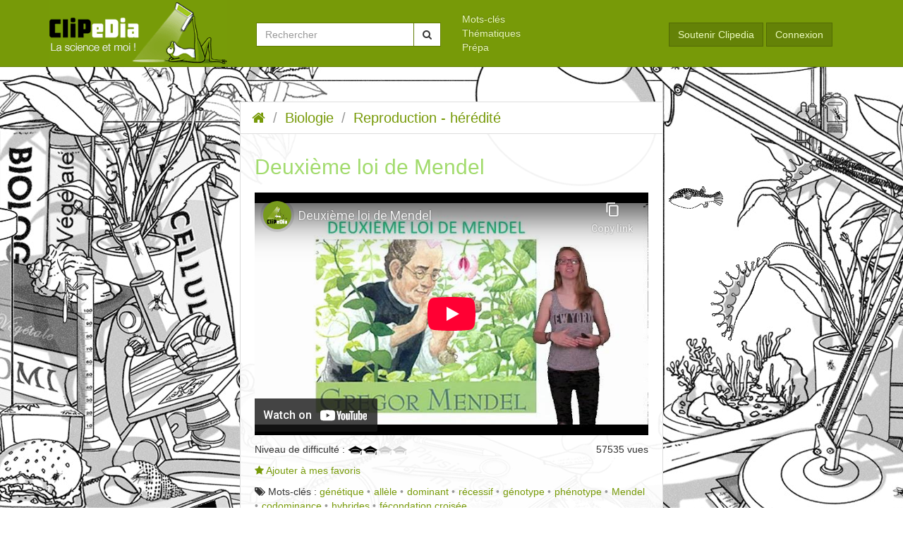

--- FILE ---
content_type: text/html; charset=UTF-8
request_url: https://clipedia.be/videos/deuxieme-loi-de-mendel
body_size: 4603
content:
<!doctype html>
<html lang="fr" class="">

<head>

    <title> Deuxième loi de Mendel   – Clipedia - La science et moi</title>

    <meta charset="utf-8">
    <meta name="viewport" content="width=device-width, initial-scale=1">
    <meta name="csrf-token" content="g6KvyVgcS04vVdphQzXPaBy52XAubJP4ClGh5pFd">

    <link rel="apple-touch-icon" sizes="57x57" href="/apple-touch-icon-57x57.png">
    <link rel="apple-touch-icon" sizes="60x60" href="/apple-touch-icon-60x60.png">
    <link rel="apple-touch-icon" sizes="72x72" href="/apple-touch-icon-72x72.png">
    <link rel="apple-touch-icon" sizes="76x76" href="/apple-touch-icon-76x76.png">
    <link rel="icon" type="image/png" href="/favicon-32x32.png" sizes="32x32">
    <link rel="icon" type="image/png" href="/favicon-16x16.png" sizes="16x16">
    <link rel="manifest" href="/android-chrome-manifest.json">
    <meta name="msapplication-TileColor" content="#779a08">
    <meta name="theme-color" content="#ffffff">
    <meta property="og:url" content="https://clipedia.be/videos/deuxieme-loi-de-mendel">
    <meta property="og:type" content="website">
        <meta property="og:title" content="Deuxième loi de Mendel">
    <meta property="og:description" content="Présentation et illustration de la deuxième loi de Mendel">
    <meta property="og:image" content="https://clipedia.be/uploads/videos/thumbnail_121-1200x630.jpg?token=71474de3e8a5b8993ff4b403a710b936">
    <meta name="twitter:card" content="summary_large_image">

    <script src='https://cdnjs.cloudflare.com/ajax/libs/mathjax/2.7.5/MathJax.js?config=TeX-MML-AM_CHTML' async></script>

    <link media="all" type="text/css" rel="stylesheet" href="https://clipedia.be/css/public.css?id=1a10e9c05b3dec6ab4f61ca5b4c9f5a9">

        <script src="https://clipedia.be/components/ckeditor4/ckeditor.js"></script>
    <script src="https://clipedia.be/components/ckeditor4/config-light.js"></script>

    
    <!--[if lt IE 9]>
    <script src="https://oss.maxcdn.com/libs/html5shiv/3.7.0/html5shiv.js"></script>
    <script src="https://oss.maxcdn.com/libs/respond.js/1.4.2/respond.min.js"></script>
    <![endif]-->

        <!-- Matomo -->
    <script>
      var _paq = window._paq = window._paq || [];
      /* tracker methods like "setCustomDimension" should be called before "trackPageView" */
      _paq.push(['trackPageView']);
      _paq.push(['enableLinkTracking']);
      (function() {
        var u="https://typi.matomo.cloud/";
        _paq.push(['setTrackerUrl', u+'matomo.php']);
        _paq.push(['setSiteId', '4']);
        var d=document, g=d.createElement('script'), s=d.getElementsByTagName('script')[0];
        g.async=true; g.src='//cdn.matomo.cloud/typi.matomo.cloud/matomo.js'; s.parentNode.insertBefore(g,s);
      })();
    </script>
    <!-- End Matomo Code -->
    
</head>
<body class="">

    <a href="#content" class="sr-only">Aller au contenu</a>

    <div class="header-main header-main-small">
        <a class="header-main-small-logo-anchor" href="https://clipedia.be">
            <img class="header-main-small-logo" src="/img/logo-clipedia.png" alt="Clipedia - La science et moi" />
        </a>
        <a href="#site-nav" class="btn-offcanvas btn btn-primary" data-toggle="offcanvas" title="Open navigation" aria-label="Open navigation" role="button" aria-controls="header" aria-expanded="false"><span class="fa fa-bars fa-fw" aria-hidden="true"></span></a>
    </div>

    
    <div class="sidebar-offcanvas">
        <button class="btn-offcanvas btn btn-primary btn-offcanvas-close" data-toggle="offcanvas" title="global.Close navigation" aria-label="global.Close navigation"><span class="fa fa-close fa-fw" aria-hidden="true"></span></button>
                    <header class="header-main" id="header">
    <div class="container">
        <div class="row">
            <div class="col-md-3">
                <h1>
                    <a href="https://clipedia.be">
                        <img src="https://clipedia.be/img/logo-clipedia.png" class="img-responsive" alt="Clipedia - La science et moi" />
                    </a>
                </h1>
            </div>
            <div class="col-md-3">
                <form class="form-horizontal search-form" action="https://clipedia.be/videos/search" method="get">
                    <div class="input-group">
                         <input class="form-control search-form-control" type="text" name="q" value="" placeholder="Rechercher" />
                         <span class="input-group-btn">
                              <button class="btn btn-default" type="submit"><i class="fa fa-search"></i><span class="sr-only">Chercher</span></button>
                         </span>
                    </div>
                </form>
            </div>
            <div class="col-md-3">
                                <nav>
                    <ul id="nav-header" class="list-unstyled nav-header" role="menu">
<li id="item_10" class="" role="menuitem">
<a href="/mots-cles" >
Mots-clés

</a>
</li>
<li id="item_11" class="" role="menuitem">
<a href="/thematiques" >
Thématiques

</a>
</li>
<li id="item_12" class="" role="menuitem">
<a href="/prepa" >
Prépa

</a>
</li>
</ul>
                </nav>
                            </div>
            <div class="col-md-3">
                <div class="connexion">
                    <a href="https://clipedia.be/soutenir-clipedia" class="btn btn-default bg-green-dark">Soutenir Clipedia</a>
                                        <a href="https://clipedia.be/auth/login" class="btn btn-default bg-green-dark">Connexion</a>
                                    </div>
            </div>
        </div>
    </div>
</header>
            </div>

    <div class="content-main biologie" id="content">
        <div class="anim-a">
            <div class="anim-b">
                <div class="content-container">
                    
    <ul class="breadcrumb">
        <li>
            <a href="https://clipedia.be/videos">
                <span class="fa fa-home"></span>
                <span class="sr-only">Accueil</span>
            </a>
        </li>
        <li>
            <a href="https://clipedia.be/biologie">Biologie</a>
        </li>
        <li>
            <a href="https://clipedia.be/biologie/reproduction-heredite">Reproduction - hérédité</a>
        </li>
    </ul>

    <div class="content">
        <h2 class="video-title">Deuxième loi de Mendel</h2>
        <div class="video-container">
            <iframe class="video-iframe" type="text/html" src="https://www.youtube-nocookie.com/embed/buZEV18DMfE" width="100%" height="290" frameborder="0" allowfullscreen="true"></iframe>
        </div>
        <div class="video-info clearfix row">
            <div class="col-md-8">
                <p class="video-difficulty">Niveau de difficulté : <img width="21" height="13" src="/img/icon-graduate.png" alt="" /><img width="21" height="13" src="/img/icon-graduate.png" alt="" /><img width="21" height="13" src="/img/icon-graduate-off.png" alt="" /><img width="21" height="13" src="/img/icon-graduate-off.png" alt="" /></p>
                <p>
                                        <a class="text-green" href="https://clipedia.be/videos/deuxieme-loi-de-mendel/ajouter-aux-favoris"><span class="fa fa-star"></span> Ajouter à mes favoris</a>
                                    </p>
            </div>
            <div class="col-md-4">
                                <p class="text-right">57535 vues</p>
                            </div>
                        <div class="video-tags col-md-12">
                <i class="fa fa-tags"></i> Mots-clés :
                <ul class="video-tags-list">
                                            <li class="video-tags-item"><a href="https://clipedia.be/mots-cles/genetique">génétique</a></li>
                                            <li class="video-tags-item"><a href="https://clipedia.be/mots-cles/allele">allèle</a></li>
                                            <li class="video-tags-item"><a href="https://clipedia.be/mots-cles/dominant">dominant</a></li>
                                            <li class="video-tags-item"><a href="https://clipedia.be/mots-cles/recessif">récessif</a></li>
                                            <li class="video-tags-item"><a href="https://clipedia.be/mots-cles/genotype">génotype</a></li>
                                            <li class="video-tags-item"><a href="https://clipedia.be/mots-cles/phenotype">phénotype</a></li>
                                            <li class="video-tags-item"><a href="https://clipedia.be/mots-cles/mendel">Mendel</a></li>
                                            <li class="video-tags-item"><a href="https://clipedia.be/mots-cles/codominance">codominance</a></li>
                                            <li class="video-tags-item"><a href="https://clipedia.be/mots-cles/hybrides">hybrides</a></li>
                                            <li class="video-tags-item"><a href="https://clipedia.be/mots-cles/fecondation-croisee">fécondation croisée</a></li>
                                    </ul>
            </div>
            
            <div class="col-md-12">
                <!-- Nav tabs -->
                <ul class="nav nav-tabs video-tabs">
                    <li class="active"><a href="#home" data-toggle="tab"><i class="fa fa-info-circle"></i> À propos</a></li>
                                        <li><a href="#thematics" data-toggle="tab"><i class="fa fa-eye"></i> Vidéos liées</a></li>
                                                                            </ul>

                <!-- Tab panes -->
                <div class="tab-content">
                    <div class="tab-pane tab-pane-home active" id="home">
                        <h4>Deuxième loi de Mendel</h4>
                        <p class="video-date"></p>
                        <p>Après un bref rappel de la première loi de l’hérédité et des résultats obtenus suite à un croisement entre une fleur de couleur rouge et une fleur de couleur blanche, cette séquence propose de poursuivre ce cheminement en illustrant cette fois des fécondations croisées entre hybrides de première génération, ce qui mène à des résultats surprenants que Mendel avait également observés et interprétés au 19ème siècle. Suite à ces observations, la deuxième loi de l’hérédité énoncée par Mendel est présentée. Enfin, l’exemple des fleurs est généralisé afin de présenter la seconde loi de l’hérédité dans un cadre beaucoup plus général.</p>
<p> </p>
<h5 style="text-align: center;">ERRATUM</h5>
<p>Une erreur s’est glissée dans les explications : il y a confusion dans les concepts de dominance incomplète et de codominance. Dans la vidéo, il est dit que la dominance incomplète signifie que le génotype d’un individu possède un allèle dominant et un allèle récessif, et que seul l’allèle dominant s’exprime. Or il s’agit là en réalité du concept de dominance complète.<br /> <br /> Il faut dès lors distinguer ces trois différents concepts :</p>
<p style="padding-left: 30px;">- La <em>dominance</em> (complète) : un allèle dominant et un allèle récessif composent le génotype d’un individu, et seul le caractère dominant s’exprimera dans le phénotype de ce dernier.</p>
<p style="padding-left: 30px;">- La <em>dominance incomplète </em>: le génotype est composé de deux allèles dominants différents. Le phénotype de l’individu sera une expression intermédiaire entre ces deux allèles. Par exemple, le perroquet aura un plumage vert s’il présente un allèle jaune et un allèle bleu, tous les deux dominants.</p>
<p style="padding-left: 30px;">- La <em>codominance</em> : comme pour la dominance incomplète, le génotype présente deux allèles dominants différents. La différence réside dans le fait que cette fois le phénotype ne sera plus l’expression intermédiaire entre les deux caractères, mais une expression à parts égales de chaque caractère. Dans ce cas de figure, le perroquet ne serait plus vert mais jaune et bleu (il présenterait les deux couleurs de plumage à la fois)</p>
<p style="padding-left: 30px;"> </p>
<p>Toutes mes excuses pour cette erreur ! En espérant qu’elle ne vous ait pas trop induite vers une fausse voie.</p>
                    </div>
                                        <div class="tab-pane video-thematics" id="thematics">
                        <h4 class="video-thematics-title">Thématiques dans lesquelles apparaît cette vidéo</h4>
                                                    <h5 class="video-thematics-item-title">Génétique</h5>
                            <p class="video-thematics-item-text"></p>
                            <ol class="video-thematics-item-list">
                                                            <li class="video-thematics-item-item "><a href="https://clipedia.be/videos/introduction-a-la-genetique">Introduction à la génétique</a></li>
                                                            <li class="video-thematics-item-item "><a href="https://clipedia.be/videos/premiere-loi-de-mendel">Première loi de Mendel</a></li>
                                                            <li class="video-thematics-item-item active"><a href="https://clipedia.be/videos/deuxieme-loi-de-mendel">Deuxième loi de Mendel</a></li>
                                                        </ol>
                                            </div>
                                                                            </div>
            </div>

            <div class="comments col-xs-12">

                
                <p class="alert alert-info"><a class="alert-link" href="https://clipedia.be/auth/login">Connecte-toi</a> ou <a class="alert-link" href="https://clipedia.be/auth/register">crée un compte</a> pour écrire un commentaire.</p>

            </div>

        </div>
    </div>

                </div>
             </div>
        </div>
    </div>

    <script src="https://clipedia.be/js/public.js?id=5386fae6b827c4731426e7d02a641272"></script>

        <script src="https://clipedia.be/components/ckeditor4/ckeditor.js"></script>
    <script src="https://clipedia.be/components/ckeditor4/config-light.js"></script>

    <script>
        alertify.logPosition("bottom right");
            </script>

            <div class="footer">
    <div class="container">
        <div class="footer-partners">
            <h2 class="sr-only">Partenaires</h2>
                        <ul class="footer-partners">
                                <li class="footer-partners-item">
                    <a class="footer-partners-item-link" href="https://polytech.ulb.be/" target="_blank" rel="noopener noreferrer" title="École polytechnique de Bruxelles">
                        <img class="footer-partners-item-image" src="/uploads/partners/logo-polytechnique-bruxelles-70x70.png?token=7726b46be540e1c38ec433a92ae0fe83" width="35" height="35" alt="École polytechnique de Bruxelles">
                    </a>
                </li>
                                <li class="footer-partners-item">
                    <a class="footer-partners-item-link" href="https://www.ulb.be" target="_blank" rel="noopener noreferrer" title="Université Libre de Bruxelles">
                        <img class="footer-partners-item-image" src="/uploads/partners/logo-ulb-70x70.png?token=a88227172f29f6946a32dcb2c842fb56" width="35" height="35" alt="Université Libre de Bruxelles">
                    </a>
                </li>
                                <li class="footer-partners-item">
                    <a class="footer-partners-item-link" href="http://www.federation-wallonie-bruxelles.be/" target="_blank" rel="noopener noreferrer" title="Fédération Wallonie Bruxelles">
                        <img class="footer-partners-item-image" src="/uploads/partners/fwb-quadri-verti-01-70x70.jpg?token=9258a142fb227cca97c515c2beb5c4b3" width="35" height="35" alt="Fédération Wallonie Bruxelles">
                    </a>
                </li>
                            </ul>
                    </div>
        <nav class="footer-nav">
            <ul id="nav-footer" class="list-unstyled nav-footer" role="menu">
<li id="item_17" class="" role="menuitem">
<a href="http://www.clipedia.be" >
Accueil

</a>
</li>
<li id="item_19" class="" role="menuitem">
<a href="/actualites" >
Actualités

</a>
</li>
<li id="item_20" class="" role="menuitem">
<a href="/a-propos-de-clipedia" >
À propos de Clipedia

</a>
</li>
<li id="item_18" class="" role="menuitem">
<a href="/contact" >
Contact

</a>
</li>
<li id="item_21" class="" role="menuitem">
<a href="/guide-d-utilisation" >
Guide d'utilisation

</a>
</li>
<li id="item_9" class="" role="menuitem">
<a href="/conditions-d-utilisation" >
Conditions d’utilisation

</a>
</li>
<li id="item_24" class="" role="menuitem">
<a href="/charte-vie-privee" >
Charte vie privée

</a>
</li>
<li id="item_25" class="" role="menuitem">
<a href="/politique-des-cookies" >
Politique des cookies

</a>
</li>
<li id="item_8" class="" role="menuitem">
<a href="/partenaires" >
Partenaires

</a>
</li>
</ul>
        </nav>
        <div class="footer-copyright">
            <p>© 2026 Clipedia.be – Illustration : Pierre Dalla Palma – Développement web : <a class="typi" href="https://typi.be" target="_blank" rel="noopener noreferrer">Typi Design</a> </p>
        </div>
        <nav class="footer-nav-social">
            <a href="https://www.facebook.com/clipedia.be" target="_blank" rel="noopener noreferrer"><span class="fa fa-fw fa-facebook"></span> Clipedia sur Facebook</a>
        </nav>
    </div>
</div>
    
</body>

</html>


--- FILE ---
content_type: text/html; charset=utf-8
request_url: https://www.youtube-nocookie.com/embed/buZEV18DMfE
body_size: 46119
content:
<!DOCTYPE html><html lang="en" dir="ltr" data-cast-api-enabled="true"><head><meta name="viewport" content="width=device-width, initial-scale=1"><script nonce="ZWhWmlbyPBf0pJ8h_Jpxaw">if ('undefined' == typeof Symbol || 'undefined' == typeof Symbol.iterator) {delete Array.prototype.entries;}</script><style name="www-roboto" nonce="E_UxVeR4B2Hdp1HB_aQBvg">@font-face{font-family:'Roboto';font-style:normal;font-weight:400;font-stretch:100%;src:url(//fonts.gstatic.com/s/roboto/v48/KFO7CnqEu92Fr1ME7kSn66aGLdTylUAMa3GUBHMdazTgWw.woff2)format('woff2');unicode-range:U+0460-052F,U+1C80-1C8A,U+20B4,U+2DE0-2DFF,U+A640-A69F,U+FE2E-FE2F;}@font-face{font-family:'Roboto';font-style:normal;font-weight:400;font-stretch:100%;src:url(//fonts.gstatic.com/s/roboto/v48/KFO7CnqEu92Fr1ME7kSn66aGLdTylUAMa3iUBHMdazTgWw.woff2)format('woff2');unicode-range:U+0301,U+0400-045F,U+0490-0491,U+04B0-04B1,U+2116;}@font-face{font-family:'Roboto';font-style:normal;font-weight:400;font-stretch:100%;src:url(//fonts.gstatic.com/s/roboto/v48/KFO7CnqEu92Fr1ME7kSn66aGLdTylUAMa3CUBHMdazTgWw.woff2)format('woff2');unicode-range:U+1F00-1FFF;}@font-face{font-family:'Roboto';font-style:normal;font-weight:400;font-stretch:100%;src:url(//fonts.gstatic.com/s/roboto/v48/KFO7CnqEu92Fr1ME7kSn66aGLdTylUAMa3-UBHMdazTgWw.woff2)format('woff2');unicode-range:U+0370-0377,U+037A-037F,U+0384-038A,U+038C,U+038E-03A1,U+03A3-03FF;}@font-face{font-family:'Roboto';font-style:normal;font-weight:400;font-stretch:100%;src:url(//fonts.gstatic.com/s/roboto/v48/KFO7CnqEu92Fr1ME7kSn66aGLdTylUAMawCUBHMdazTgWw.woff2)format('woff2');unicode-range:U+0302-0303,U+0305,U+0307-0308,U+0310,U+0312,U+0315,U+031A,U+0326-0327,U+032C,U+032F-0330,U+0332-0333,U+0338,U+033A,U+0346,U+034D,U+0391-03A1,U+03A3-03A9,U+03B1-03C9,U+03D1,U+03D5-03D6,U+03F0-03F1,U+03F4-03F5,U+2016-2017,U+2034-2038,U+203C,U+2040,U+2043,U+2047,U+2050,U+2057,U+205F,U+2070-2071,U+2074-208E,U+2090-209C,U+20D0-20DC,U+20E1,U+20E5-20EF,U+2100-2112,U+2114-2115,U+2117-2121,U+2123-214F,U+2190,U+2192,U+2194-21AE,U+21B0-21E5,U+21F1-21F2,U+21F4-2211,U+2213-2214,U+2216-22FF,U+2308-230B,U+2310,U+2319,U+231C-2321,U+2336-237A,U+237C,U+2395,U+239B-23B7,U+23D0,U+23DC-23E1,U+2474-2475,U+25AF,U+25B3,U+25B7,U+25BD,U+25C1,U+25CA,U+25CC,U+25FB,U+266D-266F,U+27C0-27FF,U+2900-2AFF,U+2B0E-2B11,U+2B30-2B4C,U+2BFE,U+3030,U+FF5B,U+FF5D,U+1D400-1D7FF,U+1EE00-1EEFF;}@font-face{font-family:'Roboto';font-style:normal;font-weight:400;font-stretch:100%;src:url(//fonts.gstatic.com/s/roboto/v48/KFO7CnqEu92Fr1ME7kSn66aGLdTylUAMaxKUBHMdazTgWw.woff2)format('woff2');unicode-range:U+0001-000C,U+000E-001F,U+007F-009F,U+20DD-20E0,U+20E2-20E4,U+2150-218F,U+2190,U+2192,U+2194-2199,U+21AF,U+21E6-21F0,U+21F3,U+2218-2219,U+2299,U+22C4-22C6,U+2300-243F,U+2440-244A,U+2460-24FF,U+25A0-27BF,U+2800-28FF,U+2921-2922,U+2981,U+29BF,U+29EB,U+2B00-2BFF,U+4DC0-4DFF,U+FFF9-FFFB,U+10140-1018E,U+10190-1019C,U+101A0,U+101D0-101FD,U+102E0-102FB,U+10E60-10E7E,U+1D2C0-1D2D3,U+1D2E0-1D37F,U+1F000-1F0FF,U+1F100-1F1AD,U+1F1E6-1F1FF,U+1F30D-1F30F,U+1F315,U+1F31C,U+1F31E,U+1F320-1F32C,U+1F336,U+1F378,U+1F37D,U+1F382,U+1F393-1F39F,U+1F3A7-1F3A8,U+1F3AC-1F3AF,U+1F3C2,U+1F3C4-1F3C6,U+1F3CA-1F3CE,U+1F3D4-1F3E0,U+1F3ED,U+1F3F1-1F3F3,U+1F3F5-1F3F7,U+1F408,U+1F415,U+1F41F,U+1F426,U+1F43F,U+1F441-1F442,U+1F444,U+1F446-1F449,U+1F44C-1F44E,U+1F453,U+1F46A,U+1F47D,U+1F4A3,U+1F4B0,U+1F4B3,U+1F4B9,U+1F4BB,U+1F4BF,U+1F4C8-1F4CB,U+1F4D6,U+1F4DA,U+1F4DF,U+1F4E3-1F4E6,U+1F4EA-1F4ED,U+1F4F7,U+1F4F9-1F4FB,U+1F4FD-1F4FE,U+1F503,U+1F507-1F50B,U+1F50D,U+1F512-1F513,U+1F53E-1F54A,U+1F54F-1F5FA,U+1F610,U+1F650-1F67F,U+1F687,U+1F68D,U+1F691,U+1F694,U+1F698,U+1F6AD,U+1F6B2,U+1F6B9-1F6BA,U+1F6BC,U+1F6C6-1F6CF,U+1F6D3-1F6D7,U+1F6E0-1F6EA,U+1F6F0-1F6F3,U+1F6F7-1F6FC,U+1F700-1F7FF,U+1F800-1F80B,U+1F810-1F847,U+1F850-1F859,U+1F860-1F887,U+1F890-1F8AD,U+1F8B0-1F8BB,U+1F8C0-1F8C1,U+1F900-1F90B,U+1F93B,U+1F946,U+1F984,U+1F996,U+1F9E9,U+1FA00-1FA6F,U+1FA70-1FA7C,U+1FA80-1FA89,U+1FA8F-1FAC6,U+1FACE-1FADC,U+1FADF-1FAE9,U+1FAF0-1FAF8,U+1FB00-1FBFF;}@font-face{font-family:'Roboto';font-style:normal;font-weight:400;font-stretch:100%;src:url(//fonts.gstatic.com/s/roboto/v48/KFO7CnqEu92Fr1ME7kSn66aGLdTylUAMa3OUBHMdazTgWw.woff2)format('woff2');unicode-range:U+0102-0103,U+0110-0111,U+0128-0129,U+0168-0169,U+01A0-01A1,U+01AF-01B0,U+0300-0301,U+0303-0304,U+0308-0309,U+0323,U+0329,U+1EA0-1EF9,U+20AB;}@font-face{font-family:'Roboto';font-style:normal;font-weight:400;font-stretch:100%;src:url(//fonts.gstatic.com/s/roboto/v48/KFO7CnqEu92Fr1ME7kSn66aGLdTylUAMa3KUBHMdazTgWw.woff2)format('woff2');unicode-range:U+0100-02BA,U+02BD-02C5,U+02C7-02CC,U+02CE-02D7,U+02DD-02FF,U+0304,U+0308,U+0329,U+1D00-1DBF,U+1E00-1E9F,U+1EF2-1EFF,U+2020,U+20A0-20AB,U+20AD-20C0,U+2113,U+2C60-2C7F,U+A720-A7FF;}@font-face{font-family:'Roboto';font-style:normal;font-weight:400;font-stretch:100%;src:url(//fonts.gstatic.com/s/roboto/v48/KFO7CnqEu92Fr1ME7kSn66aGLdTylUAMa3yUBHMdazQ.woff2)format('woff2');unicode-range:U+0000-00FF,U+0131,U+0152-0153,U+02BB-02BC,U+02C6,U+02DA,U+02DC,U+0304,U+0308,U+0329,U+2000-206F,U+20AC,U+2122,U+2191,U+2193,U+2212,U+2215,U+FEFF,U+FFFD;}@font-face{font-family:'Roboto';font-style:normal;font-weight:500;font-stretch:100%;src:url(//fonts.gstatic.com/s/roboto/v48/KFO7CnqEu92Fr1ME7kSn66aGLdTylUAMa3GUBHMdazTgWw.woff2)format('woff2');unicode-range:U+0460-052F,U+1C80-1C8A,U+20B4,U+2DE0-2DFF,U+A640-A69F,U+FE2E-FE2F;}@font-face{font-family:'Roboto';font-style:normal;font-weight:500;font-stretch:100%;src:url(//fonts.gstatic.com/s/roboto/v48/KFO7CnqEu92Fr1ME7kSn66aGLdTylUAMa3iUBHMdazTgWw.woff2)format('woff2');unicode-range:U+0301,U+0400-045F,U+0490-0491,U+04B0-04B1,U+2116;}@font-face{font-family:'Roboto';font-style:normal;font-weight:500;font-stretch:100%;src:url(//fonts.gstatic.com/s/roboto/v48/KFO7CnqEu92Fr1ME7kSn66aGLdTylUAMa3CUBHMdazTgWw.woff2)format('woff2');unicode-range:U+1F00-1FFF;}@font-face{font-family:'Roboto';font-style:normal;font-weight:500;font-stretch:100%;src:url(//fonts.gstatic.com/s/roboto/v48/KFO7CnqEu92Fr1ME7kSn66aGLdTylUAMa3-UBHMdazTgWw.woff2)format('woff2');unicode-range:U+0370-0377,U+037A-037F,U+0384-038A,U+038C,U+038E-03A1,U+03A3-03FF;}@font-face{font-family:'Roboto';font-style:normal;font-weight:500;font-stretch:100%;src:url(//fonts.gstatic.com/s/roboto/v48/KFO7CnqEu92Fr1ME7kSn66aGLdTylUAMawCUBHMdazTgWw.woff2)format('woff2');unicode-range:U+0302-0303,U+0305,U+0307-0308,U+0310,U+0312,U+0315,U+031A,U+0326-0327,U+032C,U+032F-0330,U+0332-0333,U+0338,U+033A,U+0346,U+034D,U+0391-03A1,U+03A3-03A9,U+03B1-03C9,U+03D1,U+03D5-03D6,U+03F0-03F1,U+03F4-03F5,U+2016-2017,U+2034-2038,U+203C,U+2040,U+2043,U+2047,U+2050,U+2057,U+205F,U+2070-2071,U+2074-208E,U+2090-209C,U+20D0-20DC,U+20E1,U+20E5-20EF,U+2100-2112,U+2114-2115,U+2117-2121,U+2123-214F,U+2190,U+2192,U+2194-21AE,U+21B0-21E5,U+21F1-21F2,U+21F4-2211,U+2213-2214,U+2216-22FF,U+2308-230B,U+2310,U+2319,U+231C-2321,U+2336-237A,U+237C,U+2395,U+239B-23B7,U+23D0,U+23DC-23E1,U+2474-2475,U+25AF,U+25B3,U+25B7,U+25BD,U+25C1,U+25CA,U+25CC,U+25FB,U+266D-266F,U+27C0-27FF,U+2900-2AFF,U+2B0E-2B11,U+2B30-2B4C,U+2BFE,U+3030,U+FF5B,U+FF5D,U+1D400-1D7FF,U+1EE00-1EEFF;}@font-face{font-family:'Roboto';font-style:normal;font-weight:500;font-stretch:100%;src:url(//fonts.gstatic.com/s/roboto/v48/KFO7CnqEu92Fr1ME7kSn66aGLdTylUAMaxKUBHMdazTgWw.woff2)format('woff2');unicode-range:U+0001-000C,U+000E-001F,U+007F-009F,U+20DD-20E0,U+20E2-20E4,U+2150-218F,U+2190,U+2192,U+2194-2199,U+21AF,U+21E6-21F0,U+21F3,U+2218-2219,U+2299,U+22C4-22C6,U+2300-243F,U+2440-244A,U+2460-24FF,U+25A0-27BF,U+2800-28FF,U+2921-2922,U+2981,U+29BF,U+29EB,U+2B00-2BFF,U+4DC0-4DFF,U+FFF9-FFFB,U+10140-1018E,U+10190-1019C,U+101A0,U+101D0-101FD,U+102E0-102FB,U+10E60-10E7E,U+1D2C0-1D2D3,U+1D2E0-1D37F,U+1F000-1F0FF,U+1F100-1F1AD,U+1F1E6-1F1FF,U+1F30D-1F30F,U+1F315,U+1F31C,U+1F31E,U+1F320-1F32C,U+1F336,U+1F378,U+1F37D,U+1F382,U+1F393-1F39F,U+1F3A7-1F3A8,U+1F3AC-1F3AF,U+1F3C2,U+1F3C4-1F3C6,U+1F3CA-1F3CE,U+1F3D4-1F3E0,U+1F3ED,U+1F3F1-1F3F3,U+1F3F5-1F3F7,U+1F408,U+1F415,U+1F41F,U+1F426,U+1F43F,U+1F441-1F442,U+1F444,U+1F446-1F449,U+1F44C-1F44E,U+1F453,U+1F46A,U+1F47D,U+1F4A3,U+1F4B0,U+1F4B3,U+1F4B9,U+1F4BB,U+1F4BF,U+1F4C8-1F4CB,U+1F4D6,U+1F4DA,U+1F4DF,U+1F4E3-1F4E6,U+1F4EA-1F4ED,U+1F4F7,U+1F4F9-1F4FB,U+1F4FD-1F4FE,U+1F503,U+1F507-1F50B,U+1F50D,U+1F512-1F513,U+1F53E-1F54A,U+1F54F-1F5FA,U+1F610,U+1F650-1F67F,U+1F687,U+1F68D,U+1F691,U+1F694,U+1F698,U+1F6AD,U+1F6B2,U+1F6B9-1F6BA,U+1F6BC,U+1F6C6-1F6CF,U+1F6D3-1F6D7,U+1F6E0-1F6EA,U+1F6F0-1F6F3,U+1F6F7-1F6FC,U+1F700-1F7FF,U+1F800-1F80B,U+1F810-1F847,U+1F850-1F859,U+1F860-1F887,U+1F890-1F8AD,U+1F8B0-1F8BB,U+1F8C0-1F8C1,U+1F900-1F90B,U+1F93B,U+1F946,U+1F984,U+1F996,U+1F9E9,U+1FA00-1FA6F,U+1FA70-1FA7C,U+1FA80-1FA89,U+1FA8F-1FAC6,U+1FACE-1FADC,U+1FADF-1FAE9,U+1FAF0-1FAF8,U+1FB00-1FBFF;}@font-face{font-family:'Roboto';font-style:normal;font-weight:500;font-stretch:100%;src:url(//fonts.gstatic.com/s/roboto/v48/KFO7CnqEu92Fr1ME7kSn66aGLdTylUAMa3OUBHMdazTgWw.woff2)format('woff2');unicode-range:U+0102-0103,U+0110-0111,U+0128-0129,U+0168-0169,U+01A0-01A1,U+01AF-01B0,U+0300-0301,U+0303-0304,U+0308-0309,U+0323,U+0329,U+1EA0-1EF9,U+20AB;}@font-face{font-family:'Roboto';font-style:normal;font-weight:500;font-stretch:100%;src:url(//fonts.gstatic.com/s/roboto/v48/KFO7CnqEu92Fr1ME7kSn66aGLdTylUAMa3KUBHMdazTgWw.woff2)format('woff2');unicode-range:U+0100-02BA,U+02BD-02C5,U+02C7-02CC,U+02CE-02D7,U+02DD-02FF,U+0304,U+0308,U+0329,U+1D00-1DBF,U+1E00-1E9F,U+1EF2-1EFF,U+2020,U+20A0-20AB,U+20AD-20C0,U+2113,U+2C60-2C7F,U+A720-A7FF;}@font-face{font-family:'Roboto';font-style:normal;font-weight:500;font-stretch:100%;src:url(//fonts.gstatic.com/s/roboto/v48/KFO7CnqEu92Fr1ME7kSn66aGLdTylUAMa3yUBHMdazQ.woff2)format('woff2');unicode-range:U+0000-00FF,U+0131,U+0152-0153,U+02BB-02BC,U+02C6,U+02DA,U+02DC,U+0304,U+0308,U+0329,U+2000-206F,U+20AC,U+2122,U+2191,U+2193,U+2212,U+2215,U+FEFF,U+FFFD;}</style><script name="www-roboto" nonce="ZWhWmlbyPBf0pJ8h_Jpxaw">if (document.fonts && document.fonts.load) {document.fonts.load("400 10pt Roboto", "E"); document.fonts.load("500 10pt Roboto", "E");}</script><link rel="stylesheet" href="/s/player/652bbb94/www-player.css" name="www-player" nonce="E_UxVeR4B2Hdp1HB_aQBvg"><style nonce="E_UxVeR4B2Hdp1HB_aQBvg">html {overflow: hidden;}body {font: 12px Roboto, Arial, sans-serif; background-color: #000; color: #fff; height: 100%; width: 100%; overflow: hidden; position: absolute; margin: 0; padding: 0;}#player {width: 100%; height: 100%;}h1 {text-align: center; color: #fff;}h3 {margin-top: 6px; margin-bottom: 3px;}.player-unavailable {position: absolute; top: 0; left: 0; right: 0; bottom: 0; padding: 25px; font-size: 13px; background: url(/img/meh7.png) 50% 65% no-repeat;}.player-unavailable .message {text-align: left; margin: 0 -5px 15px; padding: 0 5px 14px; border-bottom: 1px solid #888; font-size: 19px; font-weight: normal;}.player-unavailable a {color: #167ac6; text-decoration: none;}</style><script nonce="ZWhWmlbyPBf0pJ8h_Jpxaw">var ytcsi={gt:function(n){n=(n||"")+"data_";return ytcsi[n]||(ytcsi[n]={tick:{},info:{},gel:{preLoggedGelInfos:[]}})},now:window.performance&&window.performance.timing&&window.performance.now&&window.performance.timing.navigationStart?function(){return window.performance.timing.navigationStart+window.performance.now()}:function(){return(new Date).getTime()},tick:function(l,t,n){var ticks=ytcsi.gt(n).tick;var v=t||ytcsi.now();if(ticks[l]){ticks["_"+l]=ticks["_"+l]||[ticks[l]];ticks["_"+l].push(v)}ticks[l]=
v},info:function(k,v,n){ytcsi.gt(n).info[k]=v},infoGel:function(p,n){ytcsi.gt(n).gel.preLoggedGelInfos.push(p)},setStart:function(t,n){ytcsi.tick("_start",t,n)}};
(function(w,d){function isGecko(){if(!w.navigator)return false;try{if(w.navigator.userAgentData&&w.navigator.userAgentData.brands&&w.navigator.userAgentData.brands.length){var brands=w.navigator.userAgentData.brands;var i=0;for(;i<brands.length;i++)if(brands[i]&&brands[i].brand==="Firefox")return true;return false}}catch(e){setTimeout(function(){throw e;})}if(!w.navigator.userAgent)return false;var ua=w.navigator.userAgent;return ua.indexOf("Gecko")>0&&ua.toLowerCase().indexOf("webkit")<0&&ua.indexOf("Edge")<
0&&ua.indexOf("Trident")<0&&ua.indexOf("MSIE")<0}ytcsi.setStart(w.performance?w.performance.timing.responseStart:null);var isPrerender=(d.visibilityState||d.webkitVisibilityState)=="prerender";var vName=!d.visibilityState&&d.webkitVisibilityState?"webkitvisibilitychange":"visibilitychange";if(isPrerender){var startTick=function(){ytcsi.setStart();d.removeEventListener(vName,startTick)};d.addEventListener(vName,startTick,false)}if(d.addEventListener)d.addEventListener(vName,function(){ytcsi.tick("vc")},
false);if(isGecko()){var isHidden=(d.visibilityState||d.webkitVisibilityState)=="hidden";if(isHidden)ytcsi.tick("vc")}var slt=function(el,t){setTimeout(function(){var n=ytcsi.now();el.loadTime=n;if(el.slt)el.slt()},t)};w.__ytRIL=function(el){if(!el.getAttribute("data-thumb"))if(w.requestAnimationFrame)w.requestAnimationFrame(function(){slt(el,0)});else slt(el,16)}})(window,document);
</script><script nonce="ZWhWmlbyPBf0pJ8h_Jpxaw">var ytcfg={d:function(){return window.yt&&yt.config_||ytcfg.data_||(ytcfg.data_={})},get:function(k,o){return k in ytcfg.d()?ytcfg.d()[k]:o},set:function(){var a=arguments;if(a.length>1)ytcfg.d()[a[0]]=a[1];else{var k;for(k in a[0])ytcfg.d()[k]=a[0][k]}}};
ytcfg.set({"CLIENT_CANARY_STATE":"none","DEVICE":"cbr\u003dChrome\u0026cbrand\u003dapple\u0026cbrver\u003d131.0.0.0\u0026ceng\u003dWebKit\u0026cengver\u003d537.36\u0026cos\u003dMacintosh\u0026cosver\u003d10_15_7\u0026cplatform\u003dDESKTOP","EVENT_ID":"fAOAaZyhD9_wlssPzrDHqQg","EXPERIMENT_FLAGS":{"ab_det_apm":true,"ab_det_el_h":true,"ab_det_em_inj":true,"ab_l_sig_st":true,"ab_l_sig_st_e":true,"action_companion_center_align_description":true,"allow_skip_networkless":true,"always_send_and_write":true,"att_web_record_metrics":true,"attmusi":true,"c3_enable_button_impression_logging":true,"c3_watch_page_component":true,"cancel_pending_navs":true,"clean_up_manual_attribution_header":true,"config_age_report_killswitch":true,"cow_optimize_idom_compat":true,"csi_on_gel":true,"delhi_mweb_colorful_sd":true,"delhi_mweb_colorful_sd_v2":true,"deprecate_pair_servlet_enabled":true,"desktop_sparkles_light_cta_button":true,"disable_child_node_auto_formatted_strings":true,"disable_log_to_visitor_layer":true,"disable_pacf_logging_for_memory_limited_tv":true,"embeds_enable_eid_enforcement_for_youtube":true,"embeds_enable_info_panel_dismissal":true,"embeds_enable_pfp_always_unbranded":true,"embeds_muted_autoplay_sound_fix":true,"embeds_serve_es6_client":true,"embeds_web_nwl_disable_nocookie":true,"embeds_web_updated_shorts_definition_fix":true,"enable_active_view_display_ad_renderer_web_home":true,"enable_ad_disclosure_banner_a11y_fix":true,"enable_android_web_view_top_insets_bugfix":true,"enable_client_sli_logging":true,"enable_client_streamz_web":true,"enable_client_ve_spec":true,"enable_cloud_save_error_popup_after_retry":true,"enable_dai_sdf_h5_preroll":true,"enable_datasync_id_header_in_web_vss_pings":true,"enable_default_mono_cta_migration_web_client":true,"enable_docked_chat_messages":true,"enable_drop_shadow_experiment":true,"enable_embeds_new_caption_language_picker":true,"enable_entity_store_from_dependency_injection":true,"enable_inline_muted_playback_on_web_search":true,"enable_inline_muted_playback_on_web_search_for_vdc":true,"enable_inline_muted_playback_on_web_search_for_vdcb":true,"enable_is_mini_app_page_active_bugfix":true,"enable_logging_first_user_action_after_game_ready":true,"enable_ltc_param_fetch_from_innertube":true,"enable_masthead_mweb_padding_fix":true,"enable_menu_renderer_button_in_mweb_hclr":true,"enable_mini_app_command_handler_mweb_fix":true,"enable_mini_guide_downloads_item":true,"enable_mixed_direction_formatted_strings":true,"enable_mweb_new_caption_language_picker":true,"enable_names_handles_account_switcher":true,"enable_network_request_logging_on_game_events":true,"enable_new_paid_product_placement":true,"enable_open_in_new_tab_icon_for_short_dr_for_desktop_search":true,"enable_open_yt_content":true,"enable_origin_query_parameter_bugfix":true,"enable_pause_ads_on_ytv_html5":true,"enable_payments_purchase_manager":true,"enable_pdp_icon_prefetch":true,"enable_pl_r_si_fa":true,"enable_place_pivot_url":true,"enable_pv_screen_modern_text":true,"enable_removing_navbar_title_on_hashtag_page_mweb":true,"enable_rta_manager":true,"enable_sdf_companion_h5":true,"enable_sdf_dai_h5_midroll":true,"enable_sdf_h5_endemic_mid_post_roll":true,"enable_sdf_on_h5_unplugged_vod_midroll":true,"enable_sdf_shorts_player_bytes_h5":true,"enable_sending_unwrapped_game_audio_as_serialized_metadata":true,"enable_sfv_effect_pivot_url":true,"enable_shorts_new_carousel":true,"enable_skip_ad_guidance_prompt":true,"enable_skippable_ads_for_unplugged_ad_pod":true,"enable_smearing_expansion_dai":true,"enable_time_out_messages":true,"enable_timeline_view_modern_transcript_fe":true,"enable_video_display_compact_button_group_for_desktop_search":true,"enable_web_delhi_icons":true,"enable_web_home_top_landscape_image_layout_level_click":true,"enable_web_tiered_gel":true,"enable_window_constrained_buy_flow_dialog":true,"enable_wiz_queue_effect_and_on_init_initial_runs":true,"enable_ypc_spinners":true,"enable_yt_ata_iframe_authuser":true,"export_networkless_options":true,"export_player_version_to_ytconfig":true,"fill_single_video_with_notify_to_lasr":true,"fix_ad_miniplayer_controls_rendering":true,"fix_ads_tracking_for_swf_config_deprecation_mweb":true,"h5_companion_enable_adcpn_macro_substitution_for_click_pings":true,"h5_inplayer_enable_adcpn_macro_substitution_for_click_pings":true,"h5_reset_cache_and_filter_before_update_masthead":true,"hide_channel_creation_title_for_mweb":true,"high_ccv_client_side_caching_h5":true,"html5_log_trigger_events_with_debug_data":true,"html5_ssdai_enable_media_end_cue_range":true,"idb_immediate_commit":true,"il_attach_cache_limit":true,"il_use_view_model_logging_context":true,"is_browser_support_for_webcam_streaming":true,"json_condensed_response":true,"kev_adb_pg":true,"kevlar_gel_error_routing":true,"kevlar_watch_cinematics":true,"live_chat_enable_controller_extraction":true,"live_chat_enable_rta_manager":true,"log_click_with_layer_from_element_in_command_handler":true,"mdx_enable_privacy_disclosure_ui":true,"mdx_load_cast_api_bootstrap_script":true,"medium_progress_bar_modification":true,"migrate_remaining_web_ad_badges_to_innertube":true,"mobile_account_menu_refresh":true,"mweb_account_linking_noapp":true,"mweb_allow_modern_search_suggest_behavior":true,"mweb_animated_actions":true,"mweb_app_upsell_button_direct_to_app":true,"mweb_c3_enable_adaptive_signals":true,"mweb_c3_library_page_enable_recent_shelf":true,"mweb_c3_remove_web_navigation_endpoint_data":true,"mweb_c3_use_canonical_from_player_response":true,"mweb_cinematic_watch":true,"mweb_command_handler":true,"mweb_delay_watch_initial_data":true,"mweb_disable_searchbar_scroll":true,"mweb_enable_browse_chunks":true,"mweb_enable_fine_scrubbing_for_recs":true,"mweb_enable_imp_portal":true,"mweb_enable_keto_batch_player_fullscreen":true,"mweb_enable_keto_batch_player_progress_bar":true,"mweb_enable_keto_batch_player_tooltips":true,"mweb_enable_lockup_view_model_for_ucp":true,"mweb_enable_mix_panel_title_metadata":true,"mweb_enable_more_drawer":true,"mweb_enable_optional_fullscreen_landscape_locking":true,"mweb_enable_overlay_touch_manager":true,"mweb_enable_premium_carve_out_fix":true,"mweb_enable_refresh_detection":true,"mweb_enable_search_imp":true,"mweb_enable_shorts_video_preload":true,"mweb_enable_skippables_on_jio_phone":true,"mweb_enable_two_line_title_on_shorts":true,"mweb_enable_varispeed_controller":true,"mweb_enable_watch_feed_infinite_scroll":true,"mweb_enable_wrapped_unplugged_pause_membership_dialog_renderer":true,"mweb_fix_monitor_visibility_after_render":true,"mweb_force_ios_fallback_to_native_control":true,"mweb_fp_auto_fullscreen":true,"mweb_fullscreen_controls":true,"mweb_fullscreen_controls_action_buttons":true,"mweb_fullscreen_watch_system":true,"mweb_home_reactive_shorts":true,"mweb_innertube_search_command":true,"mweb_kaios_enable_autoplay_switch_view_model":true,"mweb_lang_in_html":true,"mweb_like_button_synced_with_entities":true,"mweb_logo_use_home_page_ve":true,"mweb_native_control_in_faux_fullscreen_shared":true,"mweb_player_control_on_hover":true,"mweb_player_delhi_dtts":true,"mweb_player_settings_use_bottom_sheet":true,"mweb_player_show_previous_next_buttons_in_playlist":true,"mweb_player_skip_no_op_state_changes":true,"mweb_player_user_select_none":true,"mweb_playlist_engagement_panel":true,"mweb_progress_bar_seek_on_mouse_click":true,"mweb_pull_2_full":true,"mweb_pull_2_full_enable_touch_handlers":true,"mweb_schedule_warm_watch_response":true,"mweb_searchbox_legacy_navigation":true,"mweb_see_fewer_shorts":true,"mweb_shorts_comments_panel_id_change":true,"mweb_shorts_early_continuation":true,"mweb_show_ios_smart_banner":true,"mweb_show_sign_in_button_from_header":true,"mweb_use_server_url_on_startup":true,"mweb_watch_captions_enable_auto_translate":true,"mweb_watch_captions_set_default_size":true,"mweb_watch_stop_scheduler_on_player_response":true,"mweb_watchfeed_big_thumbnails":true,"mweb_yt_searchbox":true,"networkless_logging":true,"no_client_ve_attach_unless_shown":true,"pageid_as_header_web":true,"playback_settings_use_switch_menu":true,"player_controls_autonav_fix":true,"player_controls_skip_double_signal_update":true,"polymer_bad_build_labels":true,"polymer_verifiy_app_state":true,"qoe_send_and_write":true,"remove_chevron_from_ad_disclosure_banner_h5":true,"remove_masthead_channel_banner_on_refresh":true,"remove_slot_id_exited_trigger_for_dai_in_player_slot_expire":true,"replace_client_url_parsing_with_server_signal":true,"service_worker_enabled":true,"service_worker_push_enabled":true,"service_worker_push_home_page_prompt":true,"service_worker_push_watch_page_prompt":true,"shell_load_gcf":true,"shorten_initial_gel_batch_timeout":true,"should_use_yt_voice_endpoint_in_kaios":true,"smarter_ve_dedupping":true,"speedmaster_no_seek":true,"stop_handling_click_for_non_rendering_overlay_layout":true,"suppress_error_204_logging":true,"synced_panel_scrolling_controller":true,"use_event_time_ms_header":true,"use_fifo_for_networkless":true,"use_request_time_ms_header":true,"use_session_based_sampling":true,"use_thumbnail_overlay_time_status_renderer_for_live_badge":true,"vss_final_ping_send_and_write":true,"vss_playback_use_send_and_write":true,"web_adaptive_repeat_ase":true,"web_always_load_chat_support":true,"web_api_url":true,"web_attributed_string_deep_equal_bugfix":true,"web_autonav_allow_off_by_default":true,"web_button_vm_refactor_disabled":true,"web_c3_log_app_init_finish":true,"web_component_wrapper_track_owner":true,"web_csi_action_sampling_enabled":true,"web_dedupe_ve_grafting":true,"web_disable_backdrop_filter":true,"web_enable_ab_rsp_cl":true,"web_enable_course_icon_update":true,"web_enable_error_204":true,"web_gcf_hashes_innertube":true,"web_gel_timeout_cap":true,"web_parent_target_for_sheets":true,"web_persist_server_autonav_state_on_client":true,"web_playback_associated_log_ctt":true,"web_playback_associated_ve":true,"web_prefetch_preload_video":true,"web_progress_bar_draggable":true,"web_shorts_just_watched_on_channel_and_pivot_study":true,"web_shorts_just_watched_overlay":true,"web_shorts_wn_shelf_header_tuning":true,"web_update_panel_visibility_logging_fix":true,"web_watch_controls_state_signals":true,"web_wiz_attributed_string":true,"webfe_mweb_watch_microdata":true,"webfe_watch_shorts_canonical_url_fix":true,"webpo_exit_on_net_err":true,"wiz_diff_overwritable":true,"wiz_stamper_new_context_api":true,"woffle_used_state_report":true,"wpo_gel_strz":true,"H5_async_logging_delay_ms":30000.0,"attention_logging_scroll_throttle":500.0,"autoplay_pause_by_lact_sampling_fraction":0.0,"cinematic_watch_effect_opacity":0.4,"log_window_onerror_fraction":0.1,"speedmaster_playback_rate":2.0,"tv_pacf_logging_sample_rate":0.01,"web_attention_logging_scroll_throttle":500.0,"web_load_prediction_threshold":0.1,"web_navigation_prediction_threshold":0.1,"web_pbj_log_warning_rate":0.0,"web_system_health_fraction":0.01,"ytidb_transaction_ended_event_rate_limit":0.02,"active_time_update_interval_ms":10000,"att_init_delay":500,"autoplay_pause_by_lact_sec":0,"botguard_async_snapshot_timeout_ms":3000,"check_navigator_accuracy_timeout_ms":0,"cinematic_watch_css_filter_blur_strength":40,"cinematic_watch_fade_out_duration":500,"close_webview_delay_ms":100,"cloud_save_game_data_rate_limit_ms":3000,"compression_disable_point":10,"custom_active_view_tos_timeout_ms":3600000,"embeds_widget_poll_interval_ms":0,"gel_min_batch_size":3,"gel_queue_timeout_max_ms":60000,"get_async_timeout_ms":60000,"hide_cta_for_home_web_video_ads_animate_in_time":2,"html5_byterate_soft_cap":0,"initial_gel_batch_timeout":2000,"max_body_size_to_compress":500000,"max_prefetch_window_sec_for_livestream_optimization":10,"min_prefetch_offset_sec_for_livestream_optimization":20,"mini_app_container_iframe_src_update_delay_ms":0,"multiple_preview_news_duration_time":11000,"mweb_c3_toast_duration_ms":5000,"mweb_deep_link_fallback_timeout_ms":10000,"mweb_delay_response_received_actions":100,"mweb_fp_dpad_rate_limit_ms":0,"mweb_fp_dpad_watch_title_clamp_lines":0,"mweb_history_manager_cache_size":100,"mweb_ios_fullscreen_playback_transition_delay_ms":500,"mweb_ios_fullscreen_system_pause_epilson_ms":0,"mweb_override_response_store_expiration_ms":0,"mweb_shorts_early_continuation_trigger_threshold":4,"mweb_w2w_max_age_seconds":0,"mweb_watch_captions_default_size":2,"neon_dark_launch_gradient_count":0,"network_polling_interval":30000,"play_click_interval_ms":30000,"play_ping_interval_ms":10000,"prefetch_comments_ms_after_video":0,"send_config_hash_timer":0,"service_worker_push_logged_out_prompt_watches":-1,"service_worker_push_prompt_cap":-1,"service_worker_push_prompt_delay_microseconds":3888000000000,"slow_compressions_before_abandon_count":4,"speedmaster_cancellation_movement_dp":10,"speedmaster_touch_activation_ms":500,"web_attention_logging_throttle":500,"web_foreground_heartbeat_interval_ms":28000,"web_gel_debounce_ms":10000,"web_logging_max_batch":100,"web_max_tracing_events":50,"web_tracing_session_replay":0,"wil_icon_max_concurrent_fetches":9999,"ytidb_remake_db_retries":3,"ytidb_reopen_db_retries":3,"WebClientReleaseProcessCritical__youtube_embeds_client_version_override":"","WebClientReleaseProcessCritical__youtube_embeds_web_client_version_override":"","WebClientReleaseProcessCritical__youtube_mweb_client_version_override":"","debug_forced_internalcountrycode":"","embeds_web_synth_ch_headers_banned_urls_regex":"","enable_web_media_service":"DISABLED","il_payload_scraping":"","live_chat_unicode_emoji_json_url":"https://www.gstatic.com/youtube/img/emojis/emojis-svg-9.json","mweb_deep_link_feature_tag_suffix":"11268432","mweb_enable_shorts_innertube_player_prefetch_trigger":"NONE","mweb_fp_dpad":"home,search,browse,channel,create_channel,experiments,settings,trending,oops,404,paid_memberships,sponsorship,premium,shorts","mweb_fp_dpad_linear_navigation":"","mweb_fp_dpad_linear_navigation_visitor":"","mweb_fp_dpad_visitor":"","mweb_preload_video_by_player_vars":"","place_pivot_triggering_container_alternate":"","place_pivot_triggering_counterfactual_container_alternate":"","service_worker_push_force_notification_prompt_tag":"1","service_worker_scope":"/","suggest_exp_str":"","web_client_version_override":"","kevlar_command_handler_command_banlist":[],"mini_app_ids_without_game_ready":["UgkxHHtsak1SC8mRGHMZewc4HzeAY3yhPPmJ","Ugkx7OgzFqE6z_5Mtf4YsotGfQNII1DF_RBm"],"web_op_signal_type_banlist":[],"web_tracing_enabled_spans":["event","command"]},"GAPI_HINT_PARAMS":"m;/_/scs/abc-static/_/js/k\u003dgapi.gapi.en.FZb77tO2YW4.O/d\u003d1/rs\u003dAHpOoo8lqavmo6ayfVxZovyDiP6g3TOVSQ/m\u003d__features__","GAPI_HOST":"https://apis.google.com","GAPI_LOCALE":"en_US","GL":"US","HL":"en","HTML_DIR":"ltr","HTML_LANG":"en","INNERTUBE_API_KEY":"AIzaSyAO_FJ2SlqU8Q4STEHLGCilw_Y9_11qcW8","INNERTUBE_API_VERSION":"v1","INNERTUBE_CLIENT_NAME":"WEB_EMBEDDED_PLAYER","INNERTUBE_CLIENT_VERSION":"1.20260130.01.00","INNERTUBE_CONTEXT":{"client":{"hl":"en","gl":"US","remoteHost":"3.144.192.213","deviceMake":"Apple","deviceModel":"","visitorData":"CgsxWndwRkJvS0dHayj8hoDMBjIKCgJVUxIEGgAgQw%3D%3D","userAgent":"Mozilla/5.0 (Macintosh; Intel Mac OS X 10_15_7) AppleWebKit/537.36 (KHTML, like Gecko) Chrome/131.0.0.0 Safari/537.36; ClaudeBot/1.0; +claudebot@anthropic.com),gzip(gfe)","clientName":"WEB_EMBEDDED_PLAYER","clientVersion":"1.20260130.01.00","osName":"Macintosh","osVersion":"10_15_7","originalUrl":"https://www.youtube-nocookie.com/embed/buZEV18DMfE","platform":"DESKTOP","clientFormFactor":"UNKNOWN_FORM_FACTOR","configInfo":{"appInstallData":"[base64]%3D%3D"},"browserName":"Chrome","browserVersion":"131.0.0.0","acceptHeader":"text/html,application/xhtml+xml,application/xml;q\u003d0.9,image/webp,image/apng,*/*;q\u003d0.8,application/signed-exchange;v\u003db3;q\u003d0.9","deviceExperimentId":"ChxOell3TWpBNE1EQXdNakkxT0RBd05UTTVOQT09EPyGgMwGGPyGgMwG","rolloutToken":"COOHheT21qTjUxDo5Lqp2bmSAxjo5Lqp2bmSAw%3D%3D"},"user":{"lockedSafetyMode":false},"request":{"useSsl":true},"clickTracking":{"clickTrackingParams":"IhMInM+6qdm5kgMVX7hlAx1O2DGF"},"thirdParty":{"embeddedPlayerContext":{"embeddedPlayerEncryptedContext":"AD5ZzFQ45DW-8JtRRGXGaEpP6r2Gynf-9U1948MnoPiSouivQwyjyvPIgnWNMSscTdjlNBkkVlZhXUtUv8PcmO3QICUkKuTnF_PsaqcFtC_82redxyjp1VgdMrtcc9W0SUP8DHgFbkOC29IaRTEY4xdjgD_9Wz-Uhuj-","ancestorOriginsSupported":false}}},"INNERTUBE_CONTEXT_CLIENT_NAME":56,"INNERTUBE_CONTEXT_CLIENT_VERSION":"1.20260130.01.00","INNERTUBE_CONTEXT_GL":"US","INNERTUBE_CONTEXT_HL":"en","LATEST_ECATCHER_SERVICE_TRACKING_PARAMS":{"client.name":"WEB_EMBEDDED_PLAYER","client.jsfeat":"2021"},"LOGGED_IN":false,"PAGE_BUILD_LABEL":"youtube.embeds.web_20260130_01_RC00","PAGE_CL":863108022,"SERVER_NAME":"WebFE","VISITOR_DATA":"CgsxWndwRkJvS0dHayj8hoDMBjIKCgJVUxIEGgAgQw%3D%3D","WEB_PLAYER_CONTEXT_CONFIGS":{"WEB_PLAYER_CONTEXT_CONFIG_ID_EMBEDDED_PLAYER":{"rootElementId":"movie_player","jsUrl":"/s/player/652bbb94/player_ias.vflset/en_US/base.js","cssUrl":"/s/player/652bbb94/www-player.css","contextId":"WEB_PLAYER_CONTEXT_CONFIG_ID_EMBEDDED_PLAYER","eventLabel":"embedded","contentRegion":"US","hl":"en_US","hostLanguage":"en","innertubeApiKey":"AIzaSyAO_FJ2SlqU8Q4STEHLGCilw_Y9_11qcW8","innertubeApiVersion":"v1","innertubeContextClientVersion":"1.20260130.01.00","device":{"brand":"apple","model":"","browser":"Chrome","browserVersion":"131.0.0.0","os":"Macintosh","osVersion":"10_15_7","platform":"DESKTOP","interfaceName":"WEB_EMBEDDED_PLAYER","interfaceVersion":"1.20260130.01.00"},"serializedExperimentIds":"24004644,24499532,51010235,51063643,51098299,51204329,51222973,51340662,51349914,51353393,51366423,51389629,51404808,51490331,51500051,51505436,51530495,51534669,51560386,51564352,51565115,51566373,51566864,51578632,51583821,51585555,51605258,51605395,51609829,51611457,51620867,51621065,51631301,51637029,51638932,51648336,51672162,51681662,51683502,51696107,51696619,51700777,51705183,51713237,51717189,51717747,51719411,51719628,51729217,51732102,51740812,51742377,51748168,51749572,51752092,51752633,51754305,51760003","serializedExperimentFlags":"H5_async_logging_delay_ms\u003d30000.0\u0026PlayerWeb__h5_enable_advisory_rating_restrictions\u003dtrue\u0026a11y_h5_associate_survey_question\u003dtrue\u0026ab_det_apm\u003dtrue\u0026ab_det_el_h\u003dtrue\u0026ab_det_em_inj\u003dtrue\u0026ab_l_sig_st\u003dtrue\u0026ab_l_sig_st_e\u003dtrue\u0026action_companion_center_align_description\u003dtrue\u0026ad_pod_disable_companion_persist_ads_quality\u003dtrue\u0026add_stmp_logs_for_voice_boost\u003dtrue\u0026allow_autohide_on_paused_videos\u003dtrue\u0026allow_drm_override\u003dtrue\u0026allow_live_autoplay\u003dtrue\u0026allow_poltergust_autoplay\u003dtrue\u0026allow_skip_networkless\u003dtrue\u0026allow_vp9_1080p_mq_enc\u003dtrue\u0026always_cache_redirect_endpoint\u003dtrue\u0026always_send_and_write\u003dtrue\u0026annotation_module_vast_cards_load_logging_fraction\u003d0.0\u0026assign_drm_family_by_format\u003dtrue\u0026att_web_record_metrics\u003dtrue\u0026attention_logging_scroll_throttle\u003d500.0\u0026attmusi\u003dtrue\u0026autoplay_time\u003d10000\u0026autoplay_time_for_fullscreen\u003d-1\u0026autoplay_time_for_music_content\u003d-1\u0026bg_vm_reinit_threshold\u003d7200000\u0026block_tvhtml5_simply_embedded\u003dtrue\u0026blocked_packages_for_sps\u003d[]\u0026botguard_async_snapshot_timeout_ms\u003d3000\u0026captions_url_add_ei\u003dtrue\u0026check_navigator_accuracy_timeout_ms\u003d0\u0026clean_up_manual_attribution_header\u003dtrue\u0026compression_disable_point\u003d10\u0026cow_optimize_idom_compat\u003dtrue\u0026csi_on_gel\u003dtrue\u0026custom_active_view_tos_timeout_ms\u003d3600000\u0026dash_manifest_version\u003d5\u0026debug_bandaid_hostname\u003d\u0026debug_bandaid_port\u003d0\u0026debug_sherlog_username\u003d\u0026delhi_fast_follow_autonav_toggle\u003dtrue\u0026delhi_modern_player_default_thumbnail_percentage\u003d0.0\u0026delhi_modern_player_faster_autohide_delay_ms\u003d2000\u0026delhi_modern_player_pause_thumbnail_percentage\u003d0.6\u0026delhi_modern_web_player_blending_mode\u003d\u0026delhi_modern_web_player_disable_frosted_glass\u003dtrue\u0026delhi_modern_web_player_horizontal_volume_controls\u003dtrue\u0026delhi_modern_web_player_lhs_volume_controls\u003dtrue\u0026delhi_modern_web_player_responsive_compact_controls_threshold\u003d0\u0026deprecate_22\u003dtrue\u0026deprecate_delay_ping\u003dtrue\u0026deprecate_pair_servlet_enabled\u003dtrue\u0026desktop_sparkles_light_cta_button\u003dtrue\u0026disable_av1_setting\u003dtrue\u0026disable_branding_context\u003dtrue\u0026disable_channel_id_check_for_suspended_channels\u003dtrue\u0026disable_child_node_auto_formatted_strings\u003dtrue\u0026disable_lifa_for_supex_users\u003dtrue\u0026disable_log_to_visitor_layer\u003dtrue\u0026disable_mdx_connection_in_mdx_module_for_music_web\u003dtrue\u0026disable_pacf_logging_for_memory_limited_tv\u003dtrue\u0026disable_reduced_fullscreen_autoplay_countdown_for_minors\u003dtrue\u0026disable_reel_item_watch_format_filtering\u003dtrue\u0026disable_threegpp_progressive_formats\u003dtrue\u0026disable_touch_events_on_skip_button\u003dtrue\u0026edge_encryption_fill_primary_key_version\u003dtrue\u0026embeds_enable_info_panel_dismissal\u003dtrue\u0026embeds_enable_move_set_center_crop_to_public\u003dtrue\u0026embeds_enable_per_video_embed_config\u003dtrue\u0026embeds_enable_pfp_always_unbranded\u003dtrue\u0026embeds_web_lite_mode\u003d1\u0026embeds_web_nwl_disable_nocookie\u003dtrue\u0026embeds_web_synth_ch_headers_banned_urls_regex\u003d\u0026enable_aci_on_lr_feeds\u003dtrue\u0026enable_active_view_display_ad_renderer_web_home\u003dtrue\u0026enable_active_view_lr_shorts_video\u003dtrue\u0026enable_active_view_web_shorts_video\u003dtrue\u0026enable_ad_cpn_macro_substitution_for_click_pings\u003dtrue\u0026enable_ad_disclosure_banner_a11y_fix\u003dtrue\u0026enable_antiscraping_web_player_expired\u003dtrue\u0026enable_app_promo_endcap_eml_on_tablet\u003dtrue\u0026enable_batched_cross_device_pings_in_gel_fanout\u003dtrue\u0026enable_cast_for_web_unplugged\u003dtrue\u0026enable_cast_on_music_web\u003dtrue\u0026enable_cipher_for_manifest_urls\u003dtrue\u0026enable_cleanup_masthead_autoplay_hack_fix\u003dtrue\u0026enable_client_page_id_header_for_first_party_pings\u003dtrue\u0026enable_client_sli_logging\u003dtrue\u0026enable_client_ve_spec\u003dtrue\u0026enable_cta_banner_on_unplugged_lr\u003dtrue\u0026enable_custom_playhead_parsing\u003dtrue\u0026enable_dai_sdf_h5_preroll\u003dtrue\u0026enable_datasync_id_header_in_web_vss_pings\u003dtrue\u0026enable_default_mono_cta_migration_web_client\u003dtrue\u0026enable_dsa_ad_badge_for_action_endcap_on_android\u003dtrue\u0026enable_dsa_ad_badge_for_action_endcap_on_ios\u003dtrue\u0026enable_entity_store_from_dependency_injection\u003dtrue\u0026enable_error_corrections_infocard_web_client\u003dtrue\u0026enable_error_corrections_infocards_icon_web\u003dtrue\u0026enable_get_reminder_button_on_web\u003dtrue\u0026enable_inline_muted_playback_on_web_search\u003dtrue\u0026enable_inline_muted_playback_on_web_search_for_vdc\u003dtrue\u0026enable_inline_muted_playback_on_web_search_for_vdcb\u003dtrue\u0026enable_kabuki_comments_on_shorts\u003ddisabled\u0026enable_ltc_param_fetch_from_innertube\u003dtrue\u0026enable_mixed_direction_formatted_strings\u003dtrue\u0026enable_modern_skip_button_on_web\u003dtrue\u0026enable_new_paid_product_placement\u003dtrue\u0026enable_open_in_new_tab_icon_for_short_dr_for_desktop_search\u003dtrue\u0026enable_out_of_stock_text_all_surfaces\u003dtrue\u0026enable_paid_content_overlay_bugfix\u003dtrue\u0026enable_pause_ads_on_ytv_html5\u003dtrue\u0026enable_pl_r_si_fa\u003dtrue\u0026enable_policy_based_hqa_filter_in_watch_server\u003dtrue\u0026enable_progres_commands_lr_feeds\u003dtrue\u0026enable_progress_commands_lr_shorts\u003dtrue\u0026enable_publishing_region_param_in_sus\u003dtrue\u0026enable_pv_screen_modern_text\u003dtrue\u0026enable_rpr_token_on_ltl_lookup\u003dtrue\u0026enable_sdf_companion_h5\u003dtrue\u0026enable_sdf_dai_h5_midroll\u003dtrue\u0026enable_sdf_h5_endemic_mid_post_roll\u003dtrue\u0026enable_sdf_on_h5_unplugged_vod_midroll\u003dtrue\u0026enable_sdf_shorts_player_bytes_h5\u003dtrue\u0026enable_server_driven_abr\u003dtrue\u0026enable_server_driven_abr_for_backgroundable\u003dtrue\u0026enable_server_driven_abr_url_generation\u003dtrue\u0026enable_server_driven_readahead\u003dtrue\u0026enable_skip_ad_guidance_prompt\u003dtrue\u0026enable_skip_to_next_messaging\u003dtrue\u0026enable_skippable_ads_for_unplugged_ad_pod\u003dtrue\u0026enable_smart_skip_player_controls_shown_on_web\u003dtrue\u0026enable_smart_skip_player_controls_shown_on_web_increased_triggering_sensitivity\u003dtrue\u0026enable_smart_skip_speedmaster_on_web\u003dtrue\u0026enable_smearing_expansion_dai\u003dtrue\u0026enable_split_screen_ad_baseline_experience_endemic_live_h5\u003dtrue\u0026enable_to_call_playready_backend_directly\u003dtrue\u0026enable_unified_action_endcap_on_web\u003dtrue\u0026enable_video_display_compact_button_group_for_desktop_search\u003dtrue\u0026enable_voice_boost_feature\u003dtrue\u0026enable_vp9_appletv5_on_server\u003dtrue\u0026enable_watch_server_rejected_formats_logging\u003dtrue\u0026enable_web_delhi_icons\u003dtrue\u0026enable_web_home_top_landscape_image_layout_level_click\u003dtrue\u0026enable_web_media_session_metadata_fix\u003dtrue\u0026enable_web_premium_varispeed_upsell\u003dtrue\u0026enable_web_tiered_gel\u003dtrue\u0026enable_wiz_queue_effect_and_on_init_initial_runs\u003dtrue\u0026enable_yt_ata_iframe_authuser\u003dtrue\u0026enable_ytv_csdai_vp9\u003dtrue\u0026export_networkless_options\u003dtrue\u0026export_player_version_to_ytconfig\u003dtrue\u0026fill_live_request_config_in_ustreamer_config\u003dtrue\u0026fill_single_video_with_notify_to_lasr\u003dtrue\u0026filter_vb_without_non_vb_equivalents\u003dtrue\u0026filter_vp9_for_live_dai\u003dtrue\u0026fix_ad_miniplayer_controls_rendering\u003dtrue\u0026fix_ads_tracking_for_swf_config_deprecation_mweb\u003dtrue\u0026fix_h5_toggle_button_a11y\u003dtrue\u0026fix_survey_color_contrast_on_destop\u003dtrue\u0026fix_toggle_button_role_for_ad_components\u003dtrue\u0026fresca_polling_delay_override\u003d0\u0026gab_return_sabr_ssdai_config\u003dtrue\u0026gel_min_batch_size\u003d3\u0026gel_queue_timeout_max_ms\u003d60000\u0026gvi_channel_client_screen\u003dtrue\u0026h5_companion_enable_adcpn_macro_substitution_for_click_pings\u003dtrue\u0026h5_enable_ad_mbs\u003dtrue\u0026h5_inplayer_enable_adcpn_macro_substitution_for_click_pings\u003dtrue\u0026h5_reset_cache_and_filter_before_update_masthead\u003dtrue\u0026heatseeker_decoration_threshold\u003d0.0\u0026hfr_dropped_framerate_fallback_threshold\u003d0\u0026hide_cta_for_home_web_video_ads_animate_in_time\u003d2\u0026high_ccv_client_side_caching_h5\u003dtrue\u0026hls_use_new_codecs_string_api\u003dtrue\u0026html5_ad_timeout_ms\u003d0\u0026html5_adaptation_step_count\u003d0\u0026html5_ads_preroll_lock_timeout_delay_ms\u003d15000\u0026html5_allow_multiview_tile_preload\u003dtrue\u0026html5_allow_video_keyframe_without_audio\u003dtrue\u0026html5_apply_min_failures\u003dtrue\u0026html5_apply_start_time_within_ads_for_ssdai_transitions\u003dtrue\u0026html5_atr_disable_force_fallback\u003dtrue\u0026html5_att_playback_timeout_ms\u003d30000\u0026html5_attach_num_random_bytes_to_bandaid\u003d0\u0026html5_attach_po_token_to_bandaid\u003dtrue\u0026html5_autonav_cap_idle_secs\u003d0\u0026html5_autonav_quality_cap\u003d720\u0026html5_autoplay_default_quality_cap\u003d0\u0026html5_auxiliary_estimate_weight\u003d0.0\u0026html5_av1_ordinal_cap\u003d0\u0026html5_bandaid_attach_content_po_token\u003dtrue\u0026html5_block_pip_safari_delay\u003d0\u0026html5_bypass_contention_secs\u003d0.0\u0026html5_byterate_soft_cap\u003d0\u0026html5_check_for_idle_network_interval_ms\u003d-1\u0026html5_chipset_soft_cap\u003d8192\u0026html5_consume_all_buffered_bytes_one_poll\u003dtrue\u0026html5_continuous_goodput_probe_interval_ms\u003d0\u0026html5_d6de4_cloud_project_number\u003d868618676952\u0026html5_d6de4_defer_timeout_ms\u003d0\u0026html5_debug_data_log_probability\u003d0.0\u0026html5_decode_to_texture_cap\u003dtrue\u0026html5_default_ad_gain\u003d0.5\u0026html5_default_av1_threshold\u003d0\u0026html5_default_quality_cap\u003d0\u0026html5_defer_fetch_att_ms\u003d0\u0026html5_delayed_retry_count\u003d1\u0026html5_delayed_retry_delay_ms\u003d5000\u0026html5_deprecate_adservice\u003dtrue\u0026html5_deprecate_manifestful_fallback\u003dtrue\u0026html5_deprecate_video_tag_pool\u003dtrue\u0026html5_desktop_vr180_allow_panning\u003dtrue\u0026html5_df_downgrade_thresh\u003d0.6\u0026html5_disable_loop_range_for_shorts_ads\u003dtrue\u0026html5_disable_move_pssh_to_moov\u003dtrue\u0026html5_disable_non_contiguous\u003dtrue\u0026html5_disable_ustreamer_constraint_for_sabr\u003dtrue\u0026html5_disable_web_safari_dai\u003dtrue\u0026html5_displayed_frame_rate_downgrade_threshold\u003d45\u0026html5_drm_byterate_soft_cap\u003d0\u0026html5_drm_check_all_key_error_states\u003dtrue\u0026html5_drm_cpi_license_key\u003dtrue\u0026html5_drm_live_byterate_soft_cap\u003d0\u0026html5_early_media_for_sharper_shorts\u003dtrue\u0026html5_enable_ac3\u003dtrue\u0026html5_enable_audio_track_stickiness\u003dtrue\u0026html5_enable_audio_track_stickiness_phase_two\u003dtrue\u0026html5_enable_caption_changes_for_mosaic\u003dtrue\u0026html5_enable_composite_embargo\u003dtrue\u0026html5_enable_d6de4\u003dtrue\u0026html5_enable_d6de4_cold_start_and_error\u003dtrue\u0026html5_enable_d6de4_idle_priority_job\u003dtrue\u0026html5_enable_drc\u003dtrue\u0026html5_enable_drc_toggle_api\u003dtrue\u0026html5_enable_eac3\u003dtrue\u0026html5_enable_embedded_player_visibility_signals\u003dtrue\u0026html5_enable_oduc\u003dtrue\u0026html5_enable_sabr_from_watch_server\u003dtrue\u0026html5_enable_sabr_host_fallback\u003dtrue\u0026html5_enable_server_driven_request_cancellation\u003dtrue\u0026html5_enable_sps_retry_backoff_metadata_requests\u003dtrue\u0026html5_enable_ssdai_transition_with_only_enter_cuerange\u003dtrue\u0026html5_enable_triggering_cuepoint_for_slot\u003dtrue\u0026html5_enable_tvos_dash\u003dtrue\u0026html5_enable_tvos_encrypted_vp9\u003dtrue\u0026html5_enable_widevine_for_alc\u003dtrue\u0026html5_enable_widevine_for_fast_linear\u003dtrue\u0026html5_encourage_array_coalescing\u003dtrue\u0026html5_fill_default_mosaic_audio_track_id\u003dtrue\u0026html5_fix_multi_audio_offline_playback\u003dtrue\u0026html5_fixed_media_duration_for_request\u003d0\u0026html5_force_sabr_from_watch_server_for_dfss\u003dtrue\u0026html5_forward_click_tracking_params_on_reload\u003dtrue\u0026html5_gapless_ad_autoplay_on_video_to_ad_only\u003dtrue\u0026html5_gapless_ended_transition_buffer_ms\u003d200\u0026html5_gapless_handoff_close_end_long_rebuffer_cfl\u003dtrue\u0026html5_gapless_handoff_close_end_long_rebuffer_delay_ms\u003d0\u0026html5_gapless_loop_seek_offset_in_milli\u003d0\u0026html5_gapless_slow_seek_cfl\u003dtrue\u0026html5_gapless_slow_seek_delay_ms\u003d0\u0026html5_gapless_slow_start_delay_ms\u003d0\u0026html5_generate_content_po_token\u003dtrue\u0026html5_generate_session_po_token\u003dtrue\u0026html5_gl_fps_threshold\u003d0\u0026html5_hard_cap_max_vertical_resolution_for_shorts\u003d0\u0026html5_hdcp_probing_stream_url\u003d\u0026html5_head_miss_secs\u003d0.0\u0026html5_hfr_quality_cap\u003d0\u0026html5_high_res_logging_percent\u003d0.01\u0026html5_hopeless_secs\u003d0\u0026html5_huli_ssdai_use_playback_state\u003dtrue\u0026html5_idle_rate_limit_ms\u003d0\u0026html5_ignore_sabrseek_during_adskip\u003dtrue\u0026html5_innertube_heartbeats_for_fairplay\u003dtrue\u0026html5_innertube_heartbeats_for_playready\u003dtrue\u0026html5_innertube_heartbeats_for_widevine\u003dtrue\u0026html5_jumbo_mobile_subsegment_readahead_target\u003d3.0\u0026html5_jumbo_ull_nonstreaming_mffa_ms\u003d4000\u0026html5_jumbo_ull_subsegment_readahead_target\u003d1.3\u0026html5_kabuki_drm_live_51_default_off\u003dtrue\u0026html5_license_constraint_delay\u003d5000\u0026html5_live_abr_head_miss_fraction\u003d0.0\u0026html5_live_abr_repredict_fraction\u003d0.0\u0026html5_live_chunk_readahead_proxima_override\u003d0\u0026html5_live_low_latency_bandwidth_window\u003d0.0\u0026html5_live_normal_latency_bandwidth_window\u003d0.0\u0026html5_live_quality_cap\u003d0\u0026html5_live_ultra_low_latency_bandwidth_window\u003d0.0\u0026html5_liveness_drift_chunk_override\u003d0\u0026html5_liveness_drift_proxima_override\u003d0\u0026html5_log_audio_abr\u003dtrue\u0026html5_log_experiment_id_from_player_response_to_ctmp\u003d\u0026html5_log_first_ssdai_requests_killswitch\u003dtrue\u0026html5_log_rebuffer_events\u003d5\u0026html5_log_trigger_events_with_debug_data\u003dtrue\u0026html5_log_vss_extra_lr_cparams_freq\u003d\u0026html5_long_rebuffer_jiggle_cmt_delay_ms\u003d0\u0026html5_long_rebuffer_threshold_ms\u003d30000\u0026html5_manifestless_unplugged\u003dtrue\u0026html5_manifestless_vp9_otf\u003dtrue\u0026html5_max_buffer_health_for_downgrade_prop\u003d0.0\u0026html5_max_buffer_health_for_downgrade_secs\u003d0.0\u0026html5_max_byterate\u003d0\u0026html5_max_discontinuity_rewrite_count\u003d0\u0026html5_max_drift_per_track_secs\u003d0.0\u0026html5_max_headm_for_streaming_xhr\u003d0\u0026html5_max_live_dvr_window_plus_margin_secs\u003d46800.0\u0026html5_max_quality_sel_upgrade\u003d0\u0026html5_max_redirect_response_length\u003d8192\u0026html5_max_selectable_quality_ordinal\u003d0\u0026html5_max_vertical_resolution\u003d0\u0026html5_maximum_readahead_seconds\u003d0.0\u0026html5_media_fullscreen\u003dtrue\u0026html5_media_time_weight_prop\u003d0.0\u0026html5_min_failures_to_delay_retry\u003d3\u0026html5_min_media_duration_for_append_prop\u003d0.0\u0026html5_min_media_duration_for_cabr_slice\u003d0.01\u0026html5_min_playback_advance_for_steady_state_secs\u003d0\u0026html5_min_quality_ordinal\u003d0\u0026html5_min_readbehind_cap_secs\u003d60\u0026html5_min_readbehind_secs\u003d0\u0026html5_min_seconds_between_format_selections\u003d0.0\u0026html5_min_selectable_quality_ordinal\u003d0\u0026html5_min_startup_buffered_media_duration_for_live_secs\u003d0.0\u0026html5_min_startup_buffered_media_duration_secs\u003d1.2\u0026html5_min_startup_duration_live_secs\u003d0.25\u0026html5_min_underrun_buffered_pre_steady_state_ms\u003d0\u0026html5_min_upgrade_health_secs\u003d0.0\u0026html5_minimum_readahead_seconds\u003d0.0\u0026html5_mock_content_binding_for_session_token\u003d\u0026html5_move_disable_airplay\u003dtrue\u0026html5_no_placeholder_rollbacks\u003dtrue\u0026html5_non_onesie_attach_po_token\u003dtrue\u0026html5_offline_download_timeout_retry_limit\u003d4\u0026html5_offline_failure_retry_limit\u003d2\u0026html5_offline_playback_position_sync\u003dtrue\u0026html5_offline_prevent_redownload_downloaded_video\u003dtrue\u0026html5_onesie_check_timeout\u003dtrue\u0026html5_onesie_defer_content_loader_ms\u003d0\u0026html5_onesie_live_ttl_secs\u003d8\u0026html5_onesie_prewarm_interval_ms\u003d0\u0026html5_onesie_prewarm_max_lact_ms\u003d0\u0026html5_onesie_redirector_timeout_ms\u003d0\u0026html5_onesie_use_signed_onesie_ustreamer_config\u003dtrue\u0026html5_override_micro_discontinuities_threshold_ms\u003d-1\u0026html5_paced_poll_min_health_ms\u003d0\u0026html5_paced_poll_ms\u003d0\u0026html5_pause_on_nonforeground_platform_errors\u003dtrue\u0026html5_peak_shave\u003dtrue\u0026html5_perf_cap_override_sticky\u003dtrue\u0026html5_performance_cap_floor\u003d360\u0026html5_perserve_av1_perf_cap\u003dtrue\u0026html5_picture_in_picture_logging_onresize_ratio\u003d0.0\u0026html5_platform_max_buffer_health_oversend_duration_secs\u003d0.0\u0026html5_platform_minimum_readahead_seconds\u003d0.0\u0026html5_platform_whitelisted_for_frame_accurate_seeks\u003dtrue\u0026html5_player_att_initial_delay_ms\u003d3000\u0026html5_player_att_retry_delay_ms\u003d1500\u0026html5_player_autonav_logging\u003dtrue\u0026html5_player_dynamic_bottom_gradient\u003dtrue\u0026html5_player_min_build_cl\u003d-1\u0026html5_player_preload_ad_fix\u003dtrue\u0026html5_post_interrupt_readahead\u003d20\u0026html5_prefer_language_over_codec\u003dtrue\u0026html5_prefer_server_bwe3\u003dtrue\u0026html5_preload_wait_time_secs\u003d0.0\u0026html5_prevent_mobile_background_play_on_event_shared\u003dtrue\u0026html5_probe_primary_delay_base_ms\u003d0\u0026html5_process_all_encrypted_events\u003dtrue\u0026html5_publish_all_cuepoints\u003dtrue\u0026html5_qoe_proto_mock_length\u003d0\u0026html5_query_sw_secure_crypto_for_android\u003dtrue\u0026html5_random_playback_cap\u003d0\u0026html5_record_is_offline_on_playback_attempt_start\u003dtrue\u0026html5_record_ump_timing\u003dtrue\u0026html5_reload_by_kabuki_app\u003dtrue\u0026html5_remove_command_triggered_companions\u003dtrue\u0026html5_remove_not_servable_check_killswitch\u003dtrue\u0026html5_report_fatal_drm_restricted_error_killswitch\u003dtrue\u0026html5_report_slow_ads_as_error\u003dtrue\u0026html5_repredict_interval_ms\u003d0\u0026html5_request_only_hdr_or_sdr_keys\u003dtrue\u0026html5_request_size_max_kb\u003d0\u0026html5_request_size_min_kb\u003d0\u0026html5_reseek_after_time_jump_cfl\u003dtrue\u0026html5_reseek_after_time_jump_delay_ms\u003d0\u0026html5_resource_bad_status_delay_scaling\u003d1.5\u0026html5_restrict_streaming_xhr_on_sqless_requests\u003dtrue\u0026html5_retry_downloads_for_expiration\u003dtrue\u0026html5_retry_on_drm_key_error\u003dtrue\u0026html5_retry_on_drm_unavailable\u003dtrue\u0026html5_retry_quota_exceeded_via_seek\u003dtrue\u0026html5_return_playback_if_already_preloaded\u003dtrue\u0026html5_sabr_enable_server_xtag_selection\u003dtrue\u0026html5_sabr_force_max_network_interruption_duration_ms\u003d0\u0026html5_sabr_ignore_skipad_before_completion\u003dtrue\u0026html5_sabr_live_timing\u003dtrue\u0026html5_sabr_log_server_xtag_selection_onesie_mismatch\u003dtrue\u0026html5_sabr_min_media_bytes_factor_to_append_for_stream\u003d0.0\u0026html5_sabr_non_streaming_xhr_soft_cap\u003d0\u0026html5_sabr_non_streaming_xhr_vod_request_cancellation_timeout_ms\u003d0\u0026html5_sabr_report_partial_segment_estimated_duration\u003dtrue\u0026html5_sabr_report_request_cancellation_info\u003dtrue\u0026html5_sabr_request_limit_per_period\u003d20\u0026html5_sabr_request_limit_per_period_for_low_latency\u003d50\u0026html5_sabr_request_limit_per_period_for_ultra_low_latency\u003d20\u0026html5_sabr_skip_client_audio_init_selection\u003dtrue\u0026html5_sabr_unused_bloat_size_bytes\u003d0\u0026html5_samsung_kant_limit_max_bitrate\u003d0\u0026html5_seek_jiggle_cmt_delay_ms\u003d8000\u0026html5_seek_new_elem_delay_ms\u003d12000\u0026html5_seek_new_elem_shorts_delay_ms\u003d2000\u0026html5_seek_new_media_element_shorts_reuse_cfl\u003dtrue\u0026html5_seek_new_media_element_shorts_reuse_delay_ms\u003d0\u0026html5_seek_new_media_source_shorts_reuse_cfl\u003dtrue\u0026html5_seek_new_media_source_shorts_reuse_delay_ms\u003d0\u0026html5_seek_set_cmt_delay_ms\u003d2000\u0026html5_seek_timeout_delay_ms\u003d20000\u0026html5_server_stitched_dai_decorated_url_retry_limit\u003d5\u0026html5_session_po_token_interval_time_ms\u003d900000\u0026html5_set_video_id_as_expected_content_binding\u003dtrue\u0026html5_shorts_gapless_ad_slow_start_cfl\u003dtrue\u0026html5_shorts_gapless_ad_slow_start_delay_ms\u003d0\u0026html5_shorts_gapless_next_buffer_in_seconds\u003d0\u0026html5_shorts_gapless_no_gllat\u003dtrue\u0026html5_shorts_gapless_slow_start_delay_ms\u003d0\u0026html5_show_drc_toggle\u003dtrue\u0026html5_simplified_backup_timeout_sabr_live\u003dtrue\u0026html5_skip_empty_po_token\u003dtrue\u0026html5_skip_slow_ad_delay_ms\u003d15000\u0026html5_slow_start_no_media_source_delay_ms\u003d0\u0026html5_slow_start_timeout_delay_ms\u003d20000\u0026html5_ssdai_enable_media_end_cue_range\u003dtrue\u0026html5_ssdai_enable_new_seek_logic\u003dtrue\u0026html5_ssdai_failure_retry_limit\u003d0\u0026html5_ssdai_log_missing_ad_config_reason\u003dtrue\u0026html5_stall_factor\u003d0.0\u0026html5_sticky_duration_mos\u003d0\u0026html5_store_xhr_headers_readable\u003dtrue\u0026html5_streaming_resilience\u003dtrue\u0026html5_streaming_xhr_time_based_consolidation_ms\u003d-1\u0026html5_subsegment_readahead_load_speed_check_interval\u003d0.5\u0026html5_subsegment_readahead_min_buffer_health_secs\u003d0.25\u0026html5_subsegment_readahead_min_buffer_health_secs_on_timeout\u003d0.1\u0026html5_subsegment_readahead_min_load_speed\u003d1.5\u0026html5_subsegment_readahead_seek_latency_fudge\u003d0.5\u0026html5_subsegment_readahead_target_buffer_health_secs\u003d0.5\u0026html5_subsegment_readahead_timeout_secs\u003d2.0\u0026html5_track_overshoot\u003dtrue\u0026html5_transfer_processing_logs_interval\u003d1000\u0026html5_ugc_live_audio_51\u003dtrue\u0026html5_ugc_vod_audio_51\u003dtrue\u0026html5_unreported_seek_reseek_delay_ms\u003d0\u0026html5_update_time_on_seeked\u003dtrue\u0026html5_use_init_selected_audio\u003dtrue\u0026html5_use_jsonformatter_to_parse_player_response\u003dtrue\u0026html5_use_post_for_media\u003dtrue\u0026html5_use_shared_owl_instance\u003dtrue\u0026html5_use_ump\u003dtrue\u0026html5_use_ump_timing\u003dtrue\u0026html5_use_video_transition_endpoint_heartbeat\u003dtrue\u0026html5_video_tbd_min_kb\u003d0\u0026html5_viewport_undersend_maximum\u003d0.0\u0026html5_volume_slider_tooltip\u003dtrue\u0026html5_wasm_initialization_delay_ms\u003d0.0\u0026html5_web_po_experiment_ids\u003d[]\u0026html5_web_po_request_key\u003d\u0026html5_web_po_token_disable_caching\u003dtrue\u0026html5_webpo_idle_priority_job\u003dtrue\u0026html5_webpo_kaios_defer_timeout_ms\u003d0\u0026html5_woffle_resume\u003dtrue\u0026html5_workaround_delay_trigger\u003dtrue\u0026idb_immediate_commit\u003dtrue\u0026ignore_overlapping_cue_points_on_endemic_live_html5\u003dtrue\u0026il_attach_cache_limit\u003dtrue\u0026il_payload_scraping\u003d\u0026il_use_view_model_logging_context\u003dtrue\u0026initial_gel_batch_timeout\u003d2000\u0026injected_license_handler_error_code\u003d0\u0026injected_license_handler_license_status\u003d0\u0026ios_and_android_fresca_polling_delay_override\u003d0\u0026itdrm_always_generate_media_keys\u003dtrue\u0026itdrm_always_use_widevine_sdk\u003dtrue\u0026itdrm_disable_external_key_rotation_system_ids\u003d[]\u0026itdrm_enable_revocation_reporting\u003dtrue\u0026itdrm_injected_license_service_error_code\u003d0\u0026itdrm_set_sabr_license_constraint\u003dtrue\u0026itdrm_use_fairplay_sdk\u003dtrue\u0026itdrm_use_widevine_sdk_for_premium_content\u003dtrue\u0026itdrm_use_widevine_sdk_only_for_sampled_dod\u003dtrue\u0026itdrm_widevine_hardened_vmp_mode\u003dlog\u0026json_condensed_response\u003dtrue\u0026kev_adb_pg\u003dtrue\u0026kevlar_command_handler_command_banlist\u003d[]\u0026kevlar_delhi_modern_web_endscreen_ideal_tile_width_percentage\u003d0.27\u0026kevlar_delhi_modern_web_endscreen_max_rows\u003d2\u0026kevlar_delhi_modern_web_endscreen_max_width\u003d500\u0026kevlar_delhi_modern_web_endscreen_min_width\u003d200\u0026kevlar_gel_error_routing\u003dtrue\u0026kevlar_miniplayer_expand_top\u003dtrue\u0026kevlar_miniplayer_play_pause_on_scrim\u003dtrue\u0026kevlar_playback_associated_queue\u003dtrue\u0026launch_license_service_all_ott_videos_automatic_fail_open\u003dtrue\u0026live_chat_enable_controller_extraction\u003dtrue\u0026live_chat_enable_rta_manager\u003dtrue\u0026live_chunk_readahead\u003d3\u0026log_click_with_layer_from_element_in_command_handler\u003dtrue\u0026log_window_onerror_fraction\u003d0.1\u0026manifestless_post_live\u003dtrue\u0026manifestless_post_live_ufph\u003dtrue\u0026max_body_size_to_compress\u003d500000\u0026max_cdfe_quality_ordinal\u003d0\u0026max_prefetch_window_sec_for_livestream_optimization\u003d10\u0026max_resolution_for_white_noise\u003d360\u0026mdx_enable_privacy_disclosure_ui\u003dtrue\u0026mdx_load_cast_api_bootstrap_script\u003dtrue\u0026migrate_remaining_web_ad_badges_to_innertube\u003dtrue\u0026min_prefetch_offset_sec_for_livestream_optimization\u003d20\u0026mta_drc_mutual_exclusion_removal\u003dtrue\u0026music_enable_shared_audio_tier_logic\u003dtrue\u0026mweb_account_linking_noapp\u003dtrue\u0026mweb_enable_browse_chunks\u003dtrue\u0026mweb_enable_fine_scrubbing_for_recs\u003dtrue\u0026mweb_enable_skippables_on_jio_phone\u003dtrue\u0026mweb_native_control_in_faux_fullscreen_shared\u003dtrue\u0026mweb_player_control_on_hover\u003dtrue\u0026mweb_progress_bar_seek_on_mouse_click\u003dtrue\u0026mweb_shorts_comments_panel_id_change\u003dtrue\u0026network_polling_interval\u003d30000\u0026networkless_logging\u003dtrue\u0026new_codecs_string_api_uses_legacy_style\u003dtrue\u0026no_client_ve_attach_unless_shown\u003dtrue\u0026no_drm_on_demand_with_cc_license\u003dtrue\u0026no_filler_video_for_ssa_playbacks\u003dtrue\u0026onesie_add_gfe_frontline_to_player_request\u003dtrue\u0026onesie_enable_override_headm\u003dtrue\u0026override_drm_required_playback_policy_channels\u003d[]\u0026pageid_as_header_web\u003dtrue\u0026player_ads_set_adformat_on_client\u003dtrue\u0026player_bootstrap_method\u003dtrue\u0026player_destroy_old_version\u003dtrue\u0026player_enable_playback_playlist_change\u003dtrue\u0026player_new_info_card_format\u003dtrue\u0026player_underlay_min_player_width\u003d768.0\u0026player_underlay_video_width_fraction\u003d0.6\u0026player_web_canary_stage\u003d0\u0026playready_first_play_expiration\u003d-1\u0026podcasts_videostats_default_flush_interval_seconds\u003d0\u0026polymer_bad_build_labels\u003dtrue\u0026polymer_verifiy_app_state\u003dtrue\u0026populate_format_set_info_in_cdfe_formats\u003dtrue\u0026populate_head_minus_in_watch_server\u003dtrue\u0026preskip_button_style_ads_backend\u003d\u0026proxima_auto_threshold_max_network_interruption_duration_ms\u003d0\u0026proxima_auto_threshold_min_bandwidth_estimate_bytes_per_sec\u003d0\u0026qoe_nwl_downloads\u003dtrue\u0026qoe_send_and_write\u003dtrue\u0026quality_cap_for_inline_playback\u003d0\u0026quality_cap_for_inline_playback_ads\u003d0\u0026read_ahead_model_name\u003d\u0026refactor_mta_default_track_selection\u003dtrue\u0026reject_hidden_live_formats\u003dtrue\u0026reject_live_vp9_mq_clear_with_no_abr_ladder\u003dtrue\u0026remove_chevron_from_ad_disclosure_banner_h5\u003dtrue\u0026remove_masthead_channel_banner_on_refresh\u003dtrue\u0026remove_slot_id_exited_trigger_for_dai_in_player_slot_expire\u003dtrue\u0026replace_client_url_parsing_with_server_signal\u003dtrue\u0026replace_playability_retriever_in_watch\u003dtrue\u0026return_drm_product_unknown_for_clear_playbacks\u003dtrue\u0026sabr_enable_host_fallback\u003dtrue\u0026self_podding_header_string_template\u003dself_podding_interstitial_message\u0026self_podding_midroll_choice_string_template\u003dself_podding_midroll_choice\u0026send_config_hash_timer\u003d0\u0026serve_adaptive_fmts_for_live_streams\u003dtrue\u0026set_mock_id_as_expected_content_binding\u003d\u0026shell_load_gcf\u003dtrue\u0026shorten_initial_gel_batch_timeout\u003dtrue\u0026shorts_mode_to_player_api\u003dtrue\u0026simply_embedded_enable_botguard\u003dtrue\u0026slow_compressions_before_abandon_count\u003d4\u0026small_avatars_for_comments\u003dtrue\u0026smart_skip_web_player_bar_min_hover_length_milliseconds\u003d1000\u0026smarter_ve_dedupping\u003dtrue\u0026speedmaster_cancellation_movement_dp\u003d10\u0026speedmaster_playback_rate\u003d2.0\u0026speedmaster_touch_activation_ms\u003d500\u0026stop_handling_click_for_non_rendering_overlay_layout\u003dtrue\u0026streaming_data_emergency_itag_blacklist\u003d[]\u0026substitute_ad_cpn_macro_in_ssdai\u003dtrue\u0026suppress_error_204_logging\u003dtrue\u0026trim_adaptive_formats_signature_cipher_for_sabr_content\u003dtrue\u0026tv_pacf_logging_sample_rate\u003d0.01\u0026tvhtml5_unplugged_preload_cache_size\u003d5\u0026use_event_time_ms_header\u003dtrue\u0026use_fifo_for_networkless\u003dtrue\u0026use_generated_media_keys_in_fairplay_requests\u003dtrue\u0026use_inlined_player_rpc\u003dtrue\u0026use_new_codecs_string_api\u003dtrue\u0026use_request_time_ms_header\u003dtrue\u0026use_rta_for_player\u003dtrue\u0026use_session_based_sampling\u003dtrue\u0026use_simplified_remove_webm_rules\u003dtrue\u0026use_thumbnail_overlay_time_status_renderer_for_live_badge\u003dtrue\u0026use_video_playback_premium_signal\u003dtrue\u0026variable_buffer_timeout_ms\u003d0\u0026vp9_drm_live\u003dtrue\u0026vss_final_ping_send_and_write\u003dtrue\u0026vss_playback_use_send_and_write\u003dtrue\u0026web_api_url\u003dtrue\u0026web_attention_logging_scroll_throttle\u003d500.0\u0026web_attention_logging_throttle\u003d500\u0026web_button_vm_refactor_disabled\u003dtrue\u0026web_cinematic_watch_settings\u003dtrue\u0026web_client_version_override\u003d\u0026web_collect_offline_state\u003dtrue\u0026web_component_wrapper_track_owner\u003dtrue\u0026web_csi_action_sampling_enabled\u003dtrue\u0026web_dedupe_ve_grafting\u003dtrue\u0026web_enable_ab_rsp_cl\u003dtrue\u0026web_enable_caption_language_preference_stickiness\u003dtrue\u0026web_enable_course_icon_update\u003dtrue\u0026web_enable_error_204\u003dtrue\u0026web_enable_keyboard_shortcut_for_timely_actions\u003dtrue\u0026web_enable_shopping_timely_shelf_client\u003dtrue\u0026web_enable_timely_actions\u003dtrue\u0026web_fix_fine_scrubbing_false_play\u003dtrue\u0026web_foreground_heartbeat_interval_ms\u003d28000\u0026web_fullscreen_shorts\u003dtrue\u0026web_gcf_hashes_innertube\u003dtrue\u0026web_gel_debounce_ms\u003d10000\u0026web_gel_timeout_cap\u003dtrue\u0026web_heat_map_v2\u003dtrue\u0026web_hide_next_button\u003dtrue\u0026web_hide_watch_info_empty\u003dtrue\u0026web_load_prediction_threshold\u003d0.1\u0026web_logging_max_batch\u003d100\u0026web_max_tracing_events\u003d50\u0026web_navigation_prediction_threshold\u003d0.1\u0026web_op_signal_type_banlist\u003d[]\u0026web_playback_associated_log_ctt\u003dtrue\u0026web_playback_associated_ve\u003dtrue\u0026web_player_api_logging_fraction\u003d0.01\u0026web_player_big_mode_screen_width_cutoff\u003d4001\u0026web_player_default_peeking_px\u003d36\u0026web_player_enable_featured_product_banner_exclusives_on_desktop\u003dtrue\u0026web_player_enable_featured_product_banner_promotion_text_on_desktop\u003dtrue\u0026web_player_innertube_playlist_update\u003dtrue\u0026web_player_ipp_canary_type_for_logging\u003d\u0026web_player_log_click_before_generating_ve_conversion_params\u003dtrue\u0026web_player_miniplayer_in_context_menu\u003dtrue\u0026web_player_mouse_idle_wait_time_ms\u003d3000\u0026web_player_music_visualizer_treatment\u003dfake\u0026web_player_offline_playlist_auto_refresh\u003dtrue\u0026web_player_playable_sequences_refactor\u003dtrue\u0026web_player_quick_hide_timeout_ms\u003d250\u0026web_player_seek_chapters_by_shortcut\u003dtrue\u0026web_player_seek_overlay_additional_arrow_threshold\u003d200\u0026web_player_seek_overlay_duration_bump_scale\u003d0.9\u0026web_player_seek_overlay_linger_duration\u003d1000\u0026web_player_sentinel_is_uniplayer\u003dtrue\u0026web_player_show_music_in_this_video_graphic\u003dvideo_thumbnail\u0026web_player_spacebar_control_bugfix\u003dtrue\u0026web_player_ss_dai_ad_fetching_timeout_ms\u003d15000\u0026web_player_ss_media_time_offset\u003dtrue\u0026web_player_touch_idle_wait_time_ms\u003d4000\u0026web_player_transfer_timeout_threshold_ms\u003d10800000\u0026web_player_use_cinematic_label_2\u003dtrue\u0026web_player_use_new_api_for_quality_pullback\u003dtrue\u0026web_player_use_screen_width_for_big_mode\u003dtrue\u0026web_prefetch_preload_video\u003dtrue\u0026web_progress_bar_draggable\u003dtrue\u0026web_remix_allow_up_to_3x_playback_rate\u003dtrue\u0026web_settings_menu_surface_custom_playback\u003dtrue\u0026web_settings_use_input_slider\u003dtrue\u0026web_tracing_enabled_spans\u003d[event, command]\u0026web_tracing_session_replay\u003d0\u0026web_wiz_attributed_string\u003dtrue\u0026webpo_exit_on_net_err\u003dtrue\u0026wil_icon_max_concurrent_fetches\u003d9999\u0026wiz_diff_overwritable\u003dtrue\u0026wiz_stamper_new_context_api\u003dtrue\u0026woffle_enable_download_status\u003dtrue\u0026woffle_used_state_report\u003dtrue\u0026wpo_gel_strz\u003dtrue\u0026write_reload_player_response_token_to_ustreamer_config_for_vod\u003dtrue\u0026ws_av1_max_height_floor\u003d0\u0026ws_av1_max_width_floor\u003d0\u0026ws_use_centralized_hqa_filter\u003dtrue\u0026ytidb_remake_db_retries\u003d3\u0026ytidb_reopen_db_retries\u003d3\u0026ytidb_transaction_ended_event_rate_limit\u003d0.02","startMuted":false,"mobileIphoneSupportsInlinePlayback":true,"isMobileDevice":false,"cspNonce":"ZWhWmlbyPBf0pJ8h_Jpxaw","canaryState":"none","enableCsiLogging":true,"loaderUrl":"https://clipedia.be/videos/deuxieme-loi-de-mendel","disableAutonav":false,"isEmbed":true,"disableCastApi":false,"serializedEmbedConfig":"{}","disableMdxCast":false,"datasyncId":"Vfc716b46||","encryptedHostFlags":"AD5ZzFS_wxsLipzqSpYhdHtcrEotxMvCpWhadFpXBIcSc6CdFoVCanq5KwMONeC8D8Opa1P_ZnS1A7vEhx2iHQM0vlNDCnywhIvqikSOG-bmcllzb_PxlvGXLTHQ-aVc6J2hj0VdpTPRhh-80K-6Z7PLePmKXGc","canaryStage":"","trustedJsUrl":{"privateDoNotAccessOrElseTrustedResourceUrlWrappedValue":"/s/player/652bbb94/player_ias.vflset/en_US/base.js"},"trustedCssUrl":{"privateDoNotAccessOrElseTrustedResourceUrlWrappedValue":"/s/player/652bbb94/www-player.css"},"houseBrandUserStatus":"not_present","enableSabrOnEmbed":false,"serializedClientExperimentFlags":"45713225\u003d0\u002645713227\u003d0\u002645718175\u003d0.0\u002645718176\u003d0.0\u002645721421\u003d0\u002645725538\u003d0.0\u002645725539\u003d0.0\u002645725540\u003d0.0\u002645725541\u003d0.0\u002645725542\u003d0.0\u002645725543\u003d0.0\u002645728334\u003d0.0\u002645729215\u003dtrue\u002645732704\u003dtrue\u002645732791\u003dtrue\u002645735428\u003d4000.0\u002645737488\u003d0.0\u002645737489\u003d0.0\u002645739023\u003d0.0\u002645741339\u003d0.0\u002645741773\u003d0.0\u002645743228\u003d0.0\u002645746966\u003d0.0\u002645746967\u003d0.0\u002645747053\u003d0.0\u002645750947\u003d10240"}},"XSRF_FIELD_NAME":"session_token","XSRF_TOKEN":"[base64]\u003d\u003d","SERVER_VERSION":"prod","DATASYNC_ID":"Vfc716b46||","SERIALIZED_CLIENT_CONFIG_DATA":"[base64]%3D%3D","ROOT_VE_TYPE":16623,"CLIENT_PROTOCOL":"h2","CLIENT_TRANSPORT":"tcp","PLAYER_CLIENT_VERSION":"1.20260127.01.00","TIME_CREATED_MS":1769997180273,"VALID_SESSION_TEMPDATA_DOMAINS":["youtu.be","youtube.com","www.youtube.com","web-green-qa.youtube.com","web-release-qa.youtube.com","web-integration-qa.youtube.com","m.youtube.com","mweb-green-qa.youtube.com","mweb-release-qa.youtube.com","mweb-integration-qa.youtube.com","studio.youtube.com","studio-green-qa.youtube.com","studio-integration-qa.youtube.com"],"LOTTIE_URL":{"privateDoNotAccessOrElseTrustedResourceUrlWrappedValue":"https://www.youtube.com/s/desktop/6cd492c3/jsbin/lottie-light.vflset/lottie-light.js"},"IDENTITY_MEMENTO":{"visitor_data":"CgsxWndwRkJvS0dHayj8hoDMBjIKCgJVUxIEGgAgQw%3D%3D"},"PLAYER_VARS":{"embedded_player_response":"{\"responseContext\":{\"serviceTrackingParams\":[{\"service\":\"CSI\",\"params\":[{\"key\":\"c\",\"value\":\"WEB_EMBEDDED_PLAYER\"},{\"key\":\"cver\",\"value\":\"1.20260130.01.00\"},{\"key\":\"yt_li\",\"value\":\"0\"},{\"key\":\"GetEmbeddedPlayer_rid\",\"value\":\"0x44badbe16f0ffb89\"}]},{\"service\":\"GFEEDBACK\",\"params\":[{\"key\":\"logged_in\",\"value\":\"0\"}]},{\"service\":\"GUIDED_HELP\",\"params\":[{\"key\":\"logged_in\",\"value\":\"0\"}]},{\"service\":\"ECATCHER\",\"params\":[{\"key\":\"client.version\",\"value\":\"20260130\"},{\"key\":\"client.name\",\"value\":\"WEB_EMBEDDED_PLAYER\"}]}]},\"embedPreview\":{\"thumbnailPreviewRenderer\":{\"title\":{\"runs\":[{\"text\":\"Deuxième loi de Mendel\"}]},\"defaultThumbnail\":{\"thumbnails\":[{\"url\":\"https://i.ytimg.com/vi/buZEV18DMfE/default.jpg?sqp\u003d-oaymwEkCHgQWvKriqkDGvABAfgB_gmAAtAFigIMCAAQARhRIGUoOTAP\\u0026rs\u003dAOn4CLBJ2hfNfnAPms6lp3LrPGk_xBR_yA\",\"width\":120,\"height\":90},{\"url\":\"https://i.ytimg.com/vi/buZEV18DMfE/hqdefault.jpg?sqp\u003d-oaymwE1CKgBEF5IVfKriqkDKAgBFQAAiEIYAXABwAEG8AEB-AH-CYAC0AWKAgwIABABGFEgZSg5MA8\u003d\\u0026rs\u003dAOn4CLBdqwv2lAhCLZqNQLx33yvy6uO3Gg\",\"width\":168,\"height\":94},{\"url\":\"https://i.ytimg.com/vi/buZEV18DMfE/hqdefault.jpg?sqp\u003d-oaymwE1CMQBEG5IVfKriqkDKAgBFQAAiEIYAXABwAEG8AEB-AH-CYAC0AWKAgwIABABGFEgZSg5MA8\u003d\\u0026rs\u003dAOn4CLALdkz-YSFpkCxNpTAFZlD0OHPLBw\",\"width\":196,\"height\":110},{\"url\":\"https://i.ytimg.com/vi/buZEV18DMfE/hqdefault.jpg?sqp\u003d-oaymwE2CPYBEIoBSFXyq4qpAygIARUAAIhCGAFwAcABBvABAfgB_gmAAtAFigIMCAAQARhRIGUoOTAP\\u0026rs\u003dAOn4CLD2yKxp48H_xUyEWYxzGMVgjMaJuw\",\"width\":246,\"height\":138},{\"url\":\"https://i.ytimg.com/vi/buZEV18DMfE/mqdefault.jpg?sqp\u003d-oaymwEmCMACELQB8quKqQMa8AEB-AH-CYAC0AWKAgwIABABGFEgZSg5MA8\u003d\\u0026rs\u003dAOn4CLBazn7hzh8gxr3aqrkyyHosejlnWQ\",\"width\":320,\"height\":180},{\"url\":\"https://i.ytimg.com/vi/buZEV18DMfE/hqdefault.jpg?sqp\u003d-oaymwE2CNACELwBSFXyq4qpAygIARUAAIhCGAFwAcABBvABAfgB_gmAAtAFigIMCAAQARhRIGUoOTAP\\u0026rs\u003dAOn4CLA3vLZoBi6crqOH7uStzCvy1xuRZg\",\"width\":336,\"height\":188},{\"url\":\"https://i.ytimg.com/vi/buZEV18DMfE/hqdefault.jpg?sqp\u003d-oaymwEmCOADEOgC8quKqQMa8AEB-AH-CYAC0AWKAgwIABABGFEgZSg5MA8\u003d\\u0026rs\u003dAOn4CLBhg0UsfzHHRQr-9XMzKzG71lmaZw\",\"width\":480,\"height\":360},{\"url\":\"https://i.ytimg.com/vi/buZEV18DMfE/sddefault.jpg?sqp\u003d-oaymwEmCIAFEOAD8quKqQMa8AEB-AH-CYAC0AWKAgwIABABGFEgZSg5MA8\u003d\\u0026rs\u003dAOn4CLBBtxl4Xtg4esefgjEN6LKQeZT3Cg\",\"width\":640,\"height\":480},{\"url\":\"https://i.ytimg.com/vi/buZEV18DMfE/maxresdefault.jpg?sqp\u003d-oaymwEmCIAKENAF8quKqQMa8AEB-AH-CYAC0AWKAgwIABABGFEgZSg5MA8\u003d\\u0026rs\u003dAOn4CLDSG268brjWH3aXFu6sn9SGTvoeQA\",\"width\":1920,\"height\":1080}]},\"playButton\":{\"buttonRenderer\":{\"style\":\"STYLE_DEFAULT\",\"size\":\"SIZE_DEFAULT\",\"isDisabled\":false,\"navigationEndpoint\":{\"clickTrackingParams\":\"CAkQ8FsiEwiaj7yp2bmSAxVFfxIBHfDgNenKAQTPUED4\",\"watchEndpoint\":{\"videoId\":\"buZEV18DMfE\",\"playerParams\":\"0gcJCXwARPhd_fXk\"}},\"accessibility\":{\"label\":\"Play Deuxième loi de Mendel\"},\"trackingParams\":\"CAkQ8FsiEwiaj7yp2bmSAxVFfxIBHfDgNek\u003d\"}},\"videoDetails\":{\"embeddedPlayerOverlayVideoDetailsRenderer\":{\"channelThumbnail\":{\"thumbnails\":[{\"url\":\"https://yt3.ggpht.com/ytc/AIdro_ljocgIszKKBh2aEb22cBBYXRt7yzB5cw3J-38dPdpNDg\u003ds68-c-k-c0x00ffffff-no-rj\",\"width\":68,\"height\":68}]},\"collapsedRenderer\":{\"embeddedPlayerOverlayVideoDetailsCollapsedRenderer\":{\"title\":{\"runs\":[{\"text\":\"Deuxième loi de Mendel\",\"navigationEndpoint\":{\"clickTrackingParams\":\"CAgQ46ICIhMImo-8qdm5kgMVRX8SAR3w4DXpygEEz1BA-A\u003d\u003d\",\"urlEndpoint\":{\"url\":\"https://www.youtube.com/watch?v\u003dbuZEV18DMfE\"}}}]},\"subtitle\":{\"runs\":[{\"text\":\"57K views • 38 comments\"}]},\"trackingParams\":\"CAgQ46ICIhMImo-8qdm5kgMVRX8SAR3w4DXp\"}},\"expandedRenderer\":{\"embeddedPlayerOverlayVideoDetailsExpandedRenderer\":{\"title\":{\"runs\":[{\"text\":\"clipedia\"}]},\"subscribeButton\":{\"subscribeButtonRenderer\":{\"buttonText\":{\"runs\":[{\"text\":\"Subscribe\"}]},\"subscribed\":false,\"enabled\":true,\"type\":\"FREE\",\"channelId\":\"UCNwWU1hqK3q-DclufllWCfg\",\"showPreferences\":false,\"subscribedButtonText\":{\"runs\":[{\"text\":\"Subscribed\"}]},\"unsubscribedButtonText\":{\"runs\":[{\"text\":\"Subscribe\"}]},\"trackingParams\":\"CAcQmysiEwiaj7yp2bmSAxVFfxIBHfDgNekyCWl2LWVtYmVkcw\u003d\u003d\",\"unsubscribeButtonText\":{\"runs\":[{\"text\":\"Unsubscribe\"}]},\"serviceEndpoints\":[{\"clickTrackingParams\":\"CAcQmysiEwiaj7yp2bmSAxVFfxIBHfDgNekyCWl2LWVtYmVkc8oBBM9QQPg\u003d\",\"subscribeEndpoint\":{\"channelIds\":[\"UCNwWU1hqK3q-DclufllWCfg\"],\"params\":\"EgIIBxgB\"}},{\"clickTrackingParams\":\"CAcQmysiEwiaj7yp2bmSAxVFfxIBHfDgNekyCWl2LWVtYmVkc8oBBM9QQPg\u003d\",\"unsubscribeEndpoint\":{\"channelIds\":[\"UCNwWU1hqK3q-DclufllWCfg\"],\"params\":\"CgIIBxgB\"}}]}},\"subtitle\":{\"runs\":[{\"text\":\"133K subscribers\"}]},\"trackingParams\":\"CAYQ5KICIhMImo-8qdm5kgMVRX8SAR3w4DXp\"}},\"channelThumbnailEndpoint\":{\"clickTrackingParams\":\"CAAQru4BIhMImo-8qdm5kgMVRX8SAR3w4DXpygEEz1BA-A\u003d\u003d\",\"channelThumbnailEndpoint\":{\"urlEndpoint\":{\"clickTrackingParams\":\"CAAQru4BIhMImo-8qdm5kgMVRX8SAR3w4DXpygEEz1BA-A\u003d\u003d\",\"urlEndpoint\":{\"url\":\"/channel/UCNwWU1hqK3q-DclufllWCfg\"}}}}}},\"shareButton\":{\"buttonRenderer\":{\"style\":\"STYLE_OPACITY\",\"size\":\"SIZE_DEFAULT\",\"isDisabled\":false,\"text\":{\"runs\":[{\"text\":\"Copy link\"}]},\"icon\":{\"iconType\":\"LINK\"},\"navigationEndpoint\":{\"clickTrackingParams\":\"CAEQ8FsiEwiaj7yp2bmSAxVFfxIBHfDgNenKAQTPUED4\",\"copyTextEndpoint\":{\"text\":\"https://youtu.be/buZEV18DMfE\",\"successActions\":[{\"clickTrackingParams\":\"CAEQ8FsiEwiaj7yp2bmSAxVFfxIBHfDgNenKAQTPUED4\",\"addToToastAction\":{\"item\":{\"notificationActionRenderer\":{\"responseText\":{\"runs\":[{\"text\":\"Link copied to clipboard\"}]},\"actionButton\":{\"buttonRenderer\":{\"trackingParams\":\"CAUQ8FsiEwiaj7yp2bmSAxVFfxIBHfDgNek\u003d\"}},\"trackingParams\":\"CAQQuWoiEwiaj7yp2bmSAxVFfxIBHfDgNek\u003d\"}}}}],\"failureActions\":[{\"clickTrackingParams\":\"CAEQ8FsiEwiaj7yp2bmSAxVFfxIBHfDgNenKAQTPUED4\",\"addToToastAction\":{\"item\":{\"notificationActionRenderer\":{\"responseText\":{\"runs\":[{\"text\":\"Unable to copy link to clipboard\"}]},\"actionButton\":{\"buttonRenderer\":{\"trackingParams\":\"CAMQ8FsiEwiaj7yp2bmSAxVFfxIBHfDgNek\u003d\"}},\"trackingParams\":\"CAIQuWoiEwiaj7yp2bmSAxVFfxIBHfDgNek\u003d\"}}}}]}},\"accessibility\":{\"label\":\"Copy link\"},\"trackingParams\":\"CAEQ8FsiEwiaj7yp2bmSAxVFfxIBHfDgNek\u003d\"}},\"videoDurationSeconds\":\"1120\",\"webPlayerActionsPorting\":{\"subscribeCommand\":{\"clickTrackingParams\":\"CAAQru4BIhMImo-8qdm5kgMVRX8SAR3w4DXpygEEz1BA-A\u003d\u003d\",\"subscribeEndpoint\":{\"channelIds\":[\"UCNwWU1hqK3q-DclufllWCfg\"],\"params\":\"EgIIBxgB\"}},\"unsubscribeCommand\":{\"clickTrackingParams\":\"CAAQru4BIhMImo-8qdm5kgMVRX8SAR3w4DXpygEEz1BA-A\u003d\u003d\",\"unsubscribeEndpoint\":{\"channelIds\":[\"UCNwWU1hqK3q-DclufllWCfg\"],\"params\":\"CgIIBxgB\"}}}}},\"trackingParams\":\"CAAQru4BIhMImo-8qdm5kgMVRX8SAR3w4DXp\",\"permissions\":{\"allowImaMonetization\":false,\"allowPfpUnbranded\":false},\"videoFlags\":{\"playableInEmbed\":true,\"isCrawlable\":true},\"previewPlayabilityStatus\":{\"status\":\"OK\",\"playableInEmbed\":true,\"contextParams\":\"Q0FFU0FnZ0E\u003d\"},\"embeddedPlayerMode\":\"EMBEDDED_PLAYER_MODE_DEFAULT\",\"embeddedPlayerConfig\":{\"embeddedPlayerMode\":\"EMBEDDED_PLAYER_MODE_DEFAULT\",\"embeddedPlayerFlags\":{}},\"embeddedPlayerContext\":{\"embeddedPlayerEncryptedContext\":\"AD5ZzFQ45DW-8JtRRGXGaEpP6r2Gynf-9U1948MnoPiSouivQwyjyvPIgnWNMSscTdjlNBkkVlZhXUtUv8PcmO3QICUkKuTnF_PsaqcFtC_82redxyjp1VgdMrtcc9W0SUP8DHgFbkOC29IaRTEY4xdjgD_9Wz-Uhuj-\",\"ancestorOriginsSupported\":false}}","video_id":"buZEV18DMfE","privembed":true},"POST_MESSAGE_ORIGIN":"*","VIDEO_ID":"buZEV18DMfE","DOMAIN_ADMIN_STATE":"","COOKIELESS":true});window.ytcfg.obfuscatedData_ = [];</script><script nonce="ZWhWmlbyPBf0pJ8h_Jpxaw">window.yterr=window.yterr||true;window.unhandledErrorMessages={};
window.onerror=function(msg,url,line,opt_columnNumber,opt_error){var err;if(opt_error)err=opt_error;else{err=new Error;err.message=msg;err.fileName=url;err.lineNumber=line;if(!isNaN(opt_columnNumber))err["columnNumber"]=opt_columnNumber}var message=String(err.message);if(!err.message||message in window.unhandledErrorMessages)return;window.unhandledErrorMessages[message]=true;var img=new Image;window.emergencyTimeoutImg=img;img.onload=img.onerror=function(){delete window.emergencyTimeoutImg};var values=
{"client.name":ytcfg.get("INNERTUBE_CONTEXT_CLIENT_NAME"),"client.version":ytcfg.get("INNERTUBE_CONTEXT_CLIENT_VERSION"),"msg":message,"type":"UnhandledWindow"+err.name,"file":err.fileName,"line":err.lineNumber,"stack":(err.stack||"").substr(0,500)};var parts=[ytcfg.get("EMERGENCY_BASE_URL","/error_204?t=jserror&level=ERROR")];var key;for(key in values){var value=values[key];if(value)parts.push(key+"="+encodeURIComponent(value))}img.src=parts.join("&")};
</script><script nonce="ZWhWmlbyPBf0pJ8h_Jpxaw">var yterr = yterr || true;</script><link rel="preload" href="/s/player/652bbb94/player_ias.vflset/en_US/embed.js" name="player/embed" as="script" nonce="ZWhWmlbyPBf0pJ8h_Jpxaw"><link rel="preconnect" href="https://i.ytimg.com"><script data-id="_gd" nonce="ZWhWmlbyPBf0pJ8h_Jpxaw">window.WIZ_global_data = {"AfY8Hf":true,"HiPsbb":0,"MUE6Ne":"youtube_web","MuJWjd":false,"UUFaWc":"%.@.null,1000,2]","cfb2h":"youtube.web-front-end-critical_20260128.10_p0","fPDxwd":[],"hsFLT":"%.@.null,1000,2]","iCzhFc":false,"nQyAE":{},"oxN3nb":{"1":false,"0":false,"610401301":false,"899588437":false,"772657768":true,"513659523":false,"568333945":true,"1331761403":false,"651175828":false,"722764542":false,"748402145":false,"748402146":false,"748402147":true,"824648567":true,"824656860":false,"333098724":false,"861377723":false,"861377724":false},"u4g7r":"%.@.null,1,2]","vJQk6":false,"xnI9P":true,"xwAfE":true,"yFnxrf":2486};</script><title>YouTube</title><link rel="canonical" href="https://www.youtube.com/watch?v=buZEV18DMfE"></head><body class="date-20260201 en_US ltr  site-center-aligned site-as-giant-card webkit webkit-537" dir="ltr"><div id="player"></div><script src="/s/embeds/3c895743/www-embed-player-es6.vflset/www-embed-player-es6.js" name="embed_client" id="base-js" nonce="ZWhWmlbyPBf0pJ8h_Jpxaw"></script><script src="/s/player/652bbb94/player_ias.vflset/en_US/base.js" name="player/base" nonce="ZWhWmlbyPBf0pJ8h_Jpxaw"></script><script nonce="ZWhWmlbyPBf0pJ8h_Jpxaw">writeEmbed();</script><script nonce="ZWhWmlbyPBf0pJ8h_Jpxaw">(function() {window.ytAtR = '\x7b\x22responseContext\x22:\x7b\x22serviceTrackingParams\x22:\x5b\x7b\x22service\x22:\x22CSI\x22,\x22params\x22:\x5b\x7b\x22key\x22:\x22c\x22,\x22value\x22:\x22WEB_EMBEDDED_PLAYER\x22\x7d,\x7b\x22key\x22:\x22cver\x22,\x22value\x22:\x221.20260130.01.00\x22\x7d,\x7b\x22key\x22:\x22yt_li\x22,\x22value\x22:\x220\x22\x7d,\x7b\x22key\x22:\x22GetAttestationChallenge_rid\x22,\x22value\x22:\x220x44badbe16f0ffb89\x22\x7d\x5d\x7d,\x7b\x22service\x22:\x22GFEEDBACK\x22,\x22params\x22:\x5b\x7b\x22key\x22:\x22logged_in\x22,\x22value\x22:\x220\x22\x7d\x5d\x7d,\x7b\x22service\x22:\x22GUIDED_HELP\x22,\x22params\x22:\x5b\x7b\x22key\x22:\x22logged_in\x22,\x22value\x22:\x220\x22\x7d\x5d\x7d,\x7b\x22service\x22:\x22ECATCHER\x22,\x22params\x22:\x5b\x7b\x22key\x22:\x22client.version\x22,\x22value\x22:\x2220260130\x22\x7d,\x7b\x22key\x22:\x22client.name\x22,\x22value\x22:\x22WEB_EMBEDDED_PLAYER\x22\x7d\x5d\x7d\x5d\x7d,\x22challenge\x22:\x22a\x3d6\\u0026a2\x3d10\\u0026c\x3d1769997180\\u0026d\x3d56\\u0026t\x3d21600\\u0026c1a\x3d1\\u0026c6a\x3d1\\u0026c6b\x3d1\\u0026hh\x3d55p13gKAMZ6u1I289oGGM-cm91xRtcN5zqwsH-GIslY\x22,\x22bgChallenge\x22:\x7b\x22interpreterUrl\x22:\x7b\x22privateDoNotAccessOrElseTrustedResourceUrlWrappedValue\x22:\x22\/\/www.google.com\/js\/th\/UY-avjtWhxoWY-HLq4-cVr97HNozDPWiH7V1DOIgy7M.js\x22\x7d,\x22interpreterHash\x22:\x22UY-avjtWhxoWY-HLq4-cVr97HNozDPWiH7V1DOIgy7M\x22,\x22program\x22:\x22jcg+oC130t9UGgM7v5DrziQ2dJhAYHCv9uCYXmSjfJ7SB6uhlYdA9nVsQ6sKDY6sjf26yKNBYcGMDK4sqUwcWQ\/6brRkClmVdEdQgwth7N+RKl+lbzXVuXqEnksmO\/vcyZM+C+HfLb5h1aiZkVaR2+z\/G5grUjYSrTt91fBc1VT2cajolNkUwYt8N7JuN19lz0odTU\/VR668hUXued4jhzLLmPCd8wEgAg6NBxi\/KDS3FvwKPM0BYaylkh140gQfR4Ub27CBKSnAZLvIqFLs5NmADkjtGxVNzPQHwbOdp9c60ehSW\/o3WkYPehIXF\/rYFAb7eiHIMgQkg65gNSGkw6I5Fuaa946E1svhWV\/yO0jrC2OwsTJx9NSse8ibMeKWARXWwgPIndcLywC6lQRJTwIBg07iM6zQDTziFdycKhC1BatjS63p9GpXLQfw6YSjJ\/2fpuSeDhqpErzFKODEZi53Fo4S2uoQMUhNZ4ESdV67Lk5xyAYnjL6nDtv3t72Bi8s8Z4tqVRxrxjI5FDn14nwXu77nBh2aQ1Q\/gCZNox0vAQPAWb5KexDTw54gXUlLs8rhDaGVah\/GHjy+Wqrb5Dw32h4Dg8NLPstyw6B07oN\/jrllGYAEYTE8OZJphHrSCtSQMzcHI0Wy5cLytp2+z1VEx+xWvM3s906e\/g9Pa7jtFoNL0Tejk8zrBPqgzMudTzUFL6QbXzQg94Sukjmsh5H+l0ESmym\/SCeH2XcL2y7eGgnJbgVnulYN7r1oKriIh\/oORkETrvI3JuMl4gCtOsbXCtvR6oTv4+5yew9GYK12fv1jhBCfW+MapTLAd3rrVS2bEG+qsz6Dx4CpBb85hoIG+wu0W35KsMW08Y\/Qqx3tUmVDjJNy2vPI53R5Ts6I+h1TYG73jA4\/w6wrUpqGWSOt7ZvCnSs7VrpZ27k1xDNi6nSoa37RUpq7\/1UVGUD0p9I0Vd62jl3rKrl7qhpFZGNC\/ueFJdLQhHasBBvhVJpNmLjKkRWL3Y12nNj2hG4PvdPZmeZIO28k1aITwS4RSnSnt+KDFf5+43fpVWR8+zoHYumvGn0sIHV5EO8pfqqaYyOcH0G6NKMACGF4dwHQUkmp6aluhq4u5Oo2qN\/JXU\/mOWJ9u9eNAeIaq7ViySGhFZMd85Kyd0qJpM1E9\/KqgqEFnwUvI4d6YbUCrXumDZvvsJdgP73SQC0L1b1W7ARqMy3ehoa2bVxfN0xKYtk0b8tyiWDnuLwEqr0z04xx6lDII2Mo7f+yJOyxwIveRtBNDET6aEQaZW2HQFVmLt2vXur7nfvqjuoKDfwliF4TNFlycoF715sMJ5qIULBv7Fi9JupCRPL83JovPAd1\/buy7atVrCZff8NBbli85vOzILd0W0gznVSpt7NdYWfIwzOL411PQw2Geir9HlXXxwS0vrnPC68i\/pGpRlQ7wc1\/4a8VbL416l2RwKZ1Ftsc2Lw3AiWTOsdcSl1YkenAdzOzzEsKmj0xJWy4Uo3k\/QPUgR1BN4u\/o1LAAFWG6nilYvhwIL2fGRr8T06yu3rg9fo9lZSZL7O4lloB1KnGWBELISXtFtANgZEqEf6g25gzmvusmXYTW05iLauyNO1HxBmBRaqna66Ghj9UoGyxCU7oOyPPGyE7lUw7s2fy\/L5eBVY\/bhibDb0Hke32ZHkAoty5aqye\/T\/[base64]\/9cbMb\/DQEE01AjUcHycjGxbdJMbvZ2j1Wm9bACuYeTKuiWebVy2KEu5gMvIlSJc6x7YnCojLLOyhEOfIuxTr+PVabNIq2vZhITZyO77KakDsEYn9UsimpVQHiS6PLLhz1eelyRIF3kHhux3952Wg6Fj72cDf7gtaWIHgeSW\/0+aHOKlfRHl2iMd4iqX5bD8V3C8Ar7cgZzf+4xKa6sHs6yTuN2uljlElZayT8LFtoGSEyGuKSueY7qpraiitqXkUjyK6CdfTwQBzefBxKOOybJ7SH7HpwFg+JB4ApEzbueSDjhmB\/Gq48LPSU4i0wQdN1kwNsjffW94iu5s3SHm6y7miK73hbNl3\/IeXFRiSTo+ojwdW9ZNqXRYyP4VM+GvEYmDM+MYq68CNEqWlB6BV2\/ohh9JG0rJJln+NB9vFmfkcpPMh8XLF6vHcqW62VPED5pAxXVYkkwWjMSStGX6S3iJgNjDDctrNIvEr3e+NQSedoziY8FPDA7DeWoqf+X\/BnVoVK3RoiLvXYMOrZ+PZsWOC574IcvZYamnWSA\/ItPf24mud1BOmeeoMLTK2qtiEN8qPXSBFzx7lp\/2ujXJk2k1OdBD759\/[base64]\/+KLHUClWnMX+sSgPa+JFSZ6WazYfE8GanKnxUGFev0UIoYYoEzvWs2+u79E9Q\/KmhR1VaK0nupEFLgMuxpHoYgosHoOXV2ddVZbJWD+PZ\/FXDV4EXnL\/PVJub\/aDc+h\/FWf69IbeF9fzkQm56xbXfPv76rKU9Qhde3LURHOQOaC\/fW4D7VTATv\/[base64]\/2me63v2qDJS4DFD9P6y0HIafjvAhDAWlgWOcFuj+9W5WwqQ2Xzm68DM6jyv8t\/zQijnahM7dy7hrhXKwG8CRZhHfFn3zzrMSH+xRXUC1kSHXTL4JlvoF3MzzH8R7L+r0bfA3iwQV6HzWop\/kuUIv2HH1Tt8E\/GO2WUmLBkaVBWkStjFunEzb9PPW0H2yJjatNqZJeY9aXoHXt17oFF3nTjOLf4FwgZuI73rQX2sjALEJf0uWE+kzPAoIJUm0EmYSu+pOLIgNgav\/0+8VqolviYneXtNg0UjcbLqosLsOMogOFnvxc56f6HIWKUe0h+cXUAWRyoEUocwE7mP+9jTihtR\/+Vt41jfNsHd4TVzy8sWR27VWc6ofnh3nENnmHMBPqoe3ZXpWuWaSrWBxpWUe7HdYJjZOnEoPwCBMqQ+2e5Z1dXw\/EXw4BExGxf5HmXQZSGWX7YacR4Fjjt\/B\/hS507QxnRUBvxjgFuXjC1WMte4GIpWvI3UjXncYxNQpfmdwmgROBhEUvLJidX\/qtLzDeztxexRoU\/ek6s33SZu852PWCTYvsLr9tAnHyiAIZRbEozvUMQmgbvF0FP5siKcpwQZJZSKrj29yf+9EIoSnklsn0iIfwPBJ1U6RnxlzC1PDMquMVRxlgIDRiPUiz4CDoOdoSGIeIgZB2t\/9D5bT11s0HS\/1V4\/Mh5s\/1RHOqdybAfeE8kFGGhrqH3v2P9kGyx8gEme\/XCGA4icgyVg8IcZyqLgDdrWoeaPJTYOgOTVs+Dd2RnRZej8y0freXtE+b0zqxhFrDwZrxdD2qgPAexB\/iKcvdaAQvHUBqr6IFSJJyPoe\/Abj888PSC6HgEvD3BfCYHMQ3H4nb5\/p8g8rzdu911G\/5sZ++KDVztDTmMnoMw5ccmZsr3RI7eRdfLUwC+pN6ekShiN+BID2gUdIcZCfpXW4SOMu\/bDwLLT4zNIzTkoH1Gy7hdliw+mk4EHgwQwDyA0KjJTqRoQSW\/Ziukhuz2aPlEatTASMXY76h2\/EjIHD0P+xA4DdCyttfvorTeRMGQaVnJ3MZ1GHi26hUEtr+gQXrSyolQ8u1Cabn33aaNHmKHzaVqnyh03oIq4O0DjRebz06s88Na8B7IuqvSduw65Wr90L75SVpRWSTDpF+LT8WrzcaE7nddHr\/b1m5BZ0siRBU527f+fCp0oxB+FMESZcJcsaQtpe\/hxwrrTWzxw7iPPbBVEz5zqof0aRsS6Tr3shspZsMgajFcvG7Rjsf39qMdpDl0xzVSm6sH2224vJ6OBb5n5NL7WfVR5sQYCtGj3g5UF+dHyEPXG+30CXS\/UHULCIWJ8mhf75wfEJDWLtaFtbFhNuNgh5EHWA0qXWJRfhDZNqJUKk6A8GGpUNdHOdIJrdsUYM3B\/ygvmTx3f25XSehg441th6eHXL2rZqgJhzfz0tX3TPq3ZQwMZrqUhet57y00LFVC1Ex0VysZTQl01Fnx++QoUSpURAMzLmthUDG\/qrp\/MfxXvvupQ6VHNligAapaL+Ie82ZgUHbdHlI8NoLo1j8pHBh\/n\/k75xmYQTYOT1LPaHWqGQK8He+OzaXTAYigmR5WASAdbs0+AaXw5WcNAJcTFizLvk\/MY6\/[base64]\/sEkSXz64ynegWmCk+PMW6jcQv8ti+PFlXcROetR0YobmxU7E4fouyED\/LwysxEfDFs3G\/KLXqajlgmV3LkJMn0UVSRfA96xPN1Z0ezSMfcEXd57QRQ3JqEzwD2lAAmTpsqQy6VW6yZ5Kf92ioFMsUqodrrqhtnebpA8RjZu9IVXoPFV7JTvtCnifqiYR7cv\/l6C8jsqRasPJQeh2S6V7b8fNSuiq6ipxFSQgYQxYHGlDmAqwVraQ\/q5g3Og5BRXKWk0nv03Qxu0OW7gzqFvUJEnZFiRAYM2ZCqCig5ivl8IzYQEaipzbU9xwBhnfvx4VxSo4shzBvkOgY\/H82x7L1OsuxymPEXOzNyzXEuqGM\/m+X8X244pdmDt8V+FQS87A2B0FAaGwj6O2TkkAR8D1BJrbSw2ekAjGlTGs+tkUV6964aVs\/1J8VcEO7E1bpuHSjeKmwZu6EInXDXjlusHrJrumdklm6Z6lr9FtlDWceCPT78z5cNwyjlUpNHfXg36NIIQlvUg8BZAM887xmcKqDR7KH5lqhjJ1uXWga57AMo1tGmxvgZaVBdOR06L3qSZAAHFKga0gHZTaqfGPsqk6sxRqbFhcK\/ttkMDBAs1WiNvjlioRiU9zN3ml4igHF6607Bmd1E36sJRi5C9Nsowrjd8llgY1y4uIwlLi\/LG7d6yPw7\/TBbbr3QnwMTaXld1kBiByBibZF4CKa7etI2HW27uH8TQDlbfhZTK0xoF0K3cHdRuqrgq1+wSfuHwo7Hki3MttWMYJmd1kkiXzmsLsv2M3H4iPfrKZCFBEwZJawTjKYRbJhIzkN3zKGyiTrH\/KKB0iVvkrd7SfXBNzG066CvZzUVMP9Jl1a0boKHyhFT5by\/lJ7\/7RSP5IC+FbB8QKKvQFl+l+5xkCZA+Z1qf3BUIWNhCJFoJ21y9LzvQp0p9RZ0ipDVMQiF4ZtOYeu1aKfu9hc4Tf4hqWzylP9ITQnS3RcCz3TyMVJIQPhINfiX7EY7sEMa06sQHv834JH7yczKDCH7Chff9yuNUlZCqgY6vKbbaKvWHiaT4\/B3ki3rPsIka4VE30z0RvvidIQchtD6ifx3+3Cnlq8m1uOLibs8B\/u8NUrrHyzO9oCaFeJHB5SIbyhhT0XzvRzA+tP\/HPhQ06TMYZBfgKF5acv\/FhK3WkJ578trQHnunPZw32yXJpSwG0ZpvQCGJpAtsByN1hzvA65EelDiYk35sjbptL0sEVJRTgunyQypt1nKXXUWCFp7cDpbbe+pgxjXobzKvFgOKav2mFnlclIU8T9C6C+mxm40OaSHkiiSt1Y9IAYTDHL1HddC3PS8nm0lvB\/YSuHrYbCUbcfab\/hj4ZzgENGdMpsdxfSDiuAodv8DKPccV2VBx+iN7\/NTGpdo\/Y4z2CK7SieFEERyoMVSRGOJDQPs+B2DYnHrtxlzDPtvVC6QNC\/OxeiP49THLSFE63v\/YkblippGJ07foGRvuyj9ubLpZnHA5DHe\/zLlbbgbpSflb\/XkdSfiIcTdVJMTUpNyrNHtSvILkgYZy2IfhhC9LhKO\/eUZXgOeKSvMio7fh8J212qCHN2gnFILFK0+A3K5f4FQ19EnDUGSc0njo5xJ8S7oDLWmFA5ioADF3MzvB1hrgFwK1oybXDNU08MONllmr24HwqdXo1Cgs5H3BwztQ5zzley6lN9D\/urKVChe9D+fNTBiSUtw8qO58kmaw59YBaW8HLw0IgQ4yWxOdzukiTZmYrthXbHcrrgPppoZ+AE598dp\/sIqtP\/CqN0mwl6bFbXFMif8PMRBRIvUg1jqEIkFw+NLOjqgdWhu+LOKrdTBLnFWS+CYgYe8JBDLWZyktxwH1wlogOsB\/qf4TWTjkECd7EfB\/pNnNelXVrS3E6aTbIVCQ8fUyFOL9JBRRnpRKsvqeP1X+F1NUpDMokl+zk6iTXrAPeUqLukVeLcWXv5E8MRGp5g+bQZiTBVw2O6ZO\/fb2ZFbdceFNUw1R59keOhoJVnh0ROXGSewXaW37\/Kpa0iFJ\/E4uQZV8w4RH4CHrF4AS2T3jNO2wHC8cshkol5Yu92ncrSSSxQ4z04qLKMWxQOcsJxjVV+JgS90C+x\/SEcOF0x\/kjRTk6uoWczfLaKQuM16mO6JtmC9kBTwdlWHK4itj+g2vEzXLr75zaB3X5tZ0KRgO3qjAUnXYKrgR64Dhq1uqzovYR5J1cCdARWdXLXIzUe7rlc1+zJI3ivQp\/PFA2+W7JHfah+Z+DQN6tC3mGIh9xtgjFsRsFiVj6zf2FxGsUbOxjetWlQ2oui5oM3SSyU3x1+RK\/nJA9VEtZmekDng358MJGoWhydjHYyuHhhl6YrIHDCmQv55BeZ1DGAb+\/UhOkdVHnTioj0cQ0PFG6l8tpCFegqgGBNv6xI9wxHn4bXqjZS73\/\/4C9Wbz4XYW+06fAXF6XfhnQ11zo5d9SSja6bk2Y5vHLihjFp2xfmznyyYpJd\/xKvn4q7vKSrRjGPiDEovOuL1nlMMZXBAGp\/AR2fLPdsg9s1nW2yDmvLLaHI3\/8HAJZm4DHdClClJysGfCjMh06r+PLeu0IzvE6GuEIDeoqaFnk8faxy3P5aG+rjiKZmMG2nou5Df+lQtR\/0uzzDAsT+KOkSpao+XyF83zU+G1P9dIDO\/agWv\/Lrb3XJ35Xvn\/I\/z1jfwE7t4iCWHV3y1vuQIqVgYf7I0PRYwb6NCUCW1aVssfbAe2eVwNA9L0modURfUYH7vy+ikAkqafdxl8eWC59TPDTdoBZpFaJ1uuhfnAonI8gU2qYy+UZ85DxRTOKsiyk2f8j+iNxR\/3LdUBn0BfhzGV57sDxe\/L+Cie4vRecMdNH+E+B1zZdODCphVD4F3BF+KemfnVzs+9znNqRPNQb+eh2ACojqV3O+uHYekaCdT+Fjhog3hWW5E5s6g8JrD\/LHY5RGQ+zmz2tR0IZj11UDRZ7Ggp4IqXOuxbbc2WE9P2XwJqawfXauRV0Bzh\/BA3btBluhJb\/G4YZzS6cNNnRJ3DJJpRoVecetWtajAWlXYpRgI\/pu0cEDsCp\/iMMAkbBbfVlaJwOnKnVa3AMickkFEPH1lw6lnhvFIofaSMRyaHnDq+1TSeRCqiOFF5J\/UOQtQcZQs1WoS+oVCse2fy3yZpYqolXq3sxq7NX09zphXGfU49WGXfM1IJ7y3wR+68jYDSdpYiqQiPLcjaxnfzUI4y1lvucWKW2iiX6XVe2yCoI3HzRtvZiHvJBdg83xwkSyeC05d7FpNfqWxF5l9nJ3GqJOT\/+ISXbKLTlMBOJJFrVTHyr9mkM1MESvNQ90Iaa9I5AxDNnLxb4Jdccwyn1wDnc1KdbpS9undIk0A7JghlEZXBWzXl2VQs3DadjVevL3YQja5nlk3hKxxYebiQyjMr4H\/[base64]\/TnnhRHXSXLXUc\/\/D\/wDNYOiIzYzrcC7AdN4LleUB4eLSWMwMMuah+nws7Cb7lde6bG1FQJYhI7berxviMAGAolohchhnBLMazimbKWoABEkLlkyFDRZysPw04ojWEgb9S2ypJnIT0nMkfE6ovJhfF+zmD0niEmsNzmyNGHaWpfzjIQII929DPZhfEwbsrtRthonA7o7mSOtpVcY0r\/p1Uf3FYcxiJQUeb73qJD4BFYBcXsGtB+thUvmMnmOcv0M+4pY+Tjq+ZSzvH7zXraFLJDiNILvDkvOONFHSdUn2+zF2BQxgbU\/CS9Myzi5ByLV7\/vftdk2qji42b0HDo+FIgCJVY95m3Jj7EK4QjCEmaV1wuLmY4DvSZRWrKT\/+eVCFYt0R7gd1WMTfFmX2Cwf83xLwMg1GFRX0Hiue2IOGRiWamhaAKF8iMky4N6FO3wcTdDpl\/LdmwQVCX1twAyW1ssZ0kjKcxyakxOtwOwGEt+xlX4CvlPWTluor9y7e98eVSMgFhaGbaTG+uHDd0f8eiREqeScIr8UcQNXw3c2y5rxI7oMgUEol4cd2HtotRTw2gJvi\/HWoTTGvQPJOcBwUG6j6RO9\/wunfVyro6e+zWB\/oMk32Osp6ExOmpWg8VjKydsnwEfnpXOLxb9HELeNmyWp9tSB8S6vYPrlUNAcTq51Yf57Jn9lYeXmdv1vFnXBBOLMyoIVXbBdfnKsHO9Q0oB9oLMt76BDxKNGM2CU9EYmiOjrnCzwvIyzoXGQ21QZlOep7ejdMSZBr3BCPPoin3QufbEM6XzOFy2YSUNZq4\/UZkWC06T5PCRv4owbB93O\/4I1Cvcsyo51H\/fVKWsvZ3jG6SF\/WZ85CF5yJU\/lkh0X0Psi358+eDvljM90fjepuJoG9iN35nOhHX2NHPj9wz63SoIDa24gxz3WXxDmUGWu8jlTFEz24e7DmpuIETvOMAbOVg5TFjRrcM\/kT1sTdCEQxTWb8C\/LMt+erSzXW9T\/\/Rfx3FlNM23ury5xA5+aGlIUIIMc219gQ+BCsQIubwCVz1LbOF2mnDgSXZDnxKrFQ\/yR+6NdxJpx1\/rI71KZx\/BKoB2xruGESaIWKB4Yj0y8VTbvq8sW3v0ydW8V6opPvz4DKWab34BZWuYlW\/C7gU0RN+aHkWP7xwnQ5gl0I\/K+swDcC92nOw8tSQTQZJPUwFF\/6uIpWNAYCNo9Ddrixjcn6jl0\/FqvvKKpoGT\/N+zV1bQ7VwI2RnseeRvIdBmEIFdENjQcvSPcgwi5nUKauRs4TVB4TJP+\/Cx91rxXMdsQc\/cj\/\/Eg9PosVu30IL6GJaup9XWB95NfKMxPancUjotp8NySt8DdQ6B8NBtRE+BDeODI1i60cdqJUQIJlfCTKDtDfGYHnorXVb+C9r7WMyOXexufBSMkO9VDRhmOgBLCm7yOQM7Zyywx7J8N0iisnwDLprFevJQiexrA3Y9tY1+sycnpzjMdG6Tk7eb\/4d\/E83d8EbUqC\/otxiBrLig1\/VPy5t7gWdIbKMc4Rnn\/l2gB1jVkGVbE51m+\/AYeYaD0BmJpQ7v7Pnkbu1U9RkJ+Cl2STpXjimyRV\/9wRa1JLgGIHZ00eWqDnaC88E73MCTg4vBAnCPhEjRcayLXlRRsNn3FAtMEAKfv3wD6O4E8pWdwkQawCtSDi2uNv8ULBviTGxfeeOQ1CH48Bf\/eX0tpTNk0Dv\/giddvpsYUwvtMwbeLymCrQyf\/[base64]\/d91sgB\/7AE7kpnr6yi7prmIwS8sxNiJRIEI8l2GQcCM5YzZMtWglH8f6dZhgEVI5JYKwG5J2Uh9ziBs9\/uOM8oKydKpiKxyMgKhPomurV2Irj93iIyLv\/TqyvzpzGDPEoeJFP87TJkouqv5QhO2kFggikaUv9BpNlSC57QTVk5WTiUJ1kfulCLO2Zx34x++nQ80WiGLsYNhwzFYWvYjCqLZYouy6s3Eje1FiiD\/dxdxlkqeaND8rriX791BcUMS+cWMlA0JBod29ZcJfSlK7UyAKoxBpxu+xerpGRRmvdvCFH5ZDxnVPMklYOuazQW4oy8EnPtcS5OkQynYUyH+Lg\/k8LAhwhWmOiGX3R4TiPgTQkywbubr8oqSV43Nwah2a9Ris\/10a\/S3mlbtAHqH\/h8QaPi94a9q5rNCBrFMQG4LtkMswv+6WuigkSvNWHBraTvzhiaIJlMCoNI4NHa2GKESZm786WdFPoGl8alAdSxEXWyoH8HAFM6xBs6X\/\/IOVPKfEEwf8fISymmh7KmhRSclF0hW0x0a1e5Oxfgb6uGpTAK6t9eBdUWPbgHR3nXclRJS7qq\/DkGKO2JFqLWIB0NoFy0qPZSHmCQ9eCVzwUp59qFT6ZqIszwdUKp3iBuJ56L5p0O+pU1BfCPfK9\/[base64]\/nMUfU7YLYxD28cYFBd0LUnsEH0y9vUHJ05tAFqdeM\/1iv8KPe9U6\/3L73CGsjAVBgzCJTAQw7DKuqtkvcQ572RyMFNVkYhzRj4fkamdBmdqtMWIOs35IBDWHAGHTdV9s\/yhhFeTNOrOlClfit8XsVUaI63D4qWg42VrtrFcVDNOa\/B4bkiVWt7DZA\/Dn4wG9FNIYPlr4uksyRY3M5ScN+pXkjHme47Tc3RB1ycyhfVmE89EcbDvuAGyWql+9IGPbvKwRZH7y7f+sC3FaKPOEjIxgLz1FX04BxR3HkTKuUqwRDeUAHxsI5HPPhqn6PtZv3Y\/Kmaad259trQVsRSiXPfx8XaaZMNoJLyXRPos\/cngz9RrcHpIJuwVzRDQA1Ge4vfT5lQm5LPMQtB9T5XeaOQRGcrBTxOBRI1Kfy5n1aqqOTn8Bbv5bHWbSpNwH1GHrCt2Z4eDzbW1vQ24mdms1MGpZ0VFNr\/fol96jJ\/4bpj8QYetadzGOqOKajavVMI4Dm9JLMWAiSvzoV+FSPBgV4mAY8YGPd2H6eSkGGgiaBEvl5hPNuqjOZL16YiGvIyfQaSMpX9PfQYMnmF3eASIf5d90pXCTf0dYtAHar5jbRqdyY69mE+6wI64WPjTVUm3r9s5GdIy99BkiIffrSXS\/4N8KCjUvT3ZicZzDp1yyHphxKaABaMhm26Wko3AZ5f0k6n2j9escDFExpINf4rL3hiV1aRhyOuGcg3E9ipw9Dbv0ePG7CVW3C+MWbyKmtiTAZfg6Og95TAZ6jXL8d00N6QCHy6gIbl6\/pXfUMo9271GBwWcRiSQfeOTQnQ4fz8pI\/aeXDxapg6klNlI7y7yj4iiEmMVqS408kVC2H09MmK3B4FNmoThmk9xEnxi2aBHH8HVSdUcB6AWY19ZqNEIi25HbNIjHtoeg1XlK1SbrNc0XEZb3kGHwb2GS5mbtNe6OiePL3YyDVDEbBgLJSsoZy7uxnA\/VhpfzE2d1IyF6yHUiPeJrT1DR6IvGOTJA7OELhwAeVMeWllCMQzGUv74zgnmzuHXdF0jhQfmKmCgswHvulw8dgAwl+xXmNkjLIyZPaMtjNrXXBEpPUlR8awQp70Gia1hI9YzqAtiCVzhC9\/oATmhGFHLs0DgwOb7OqiSJ7faUN4am7GzjqetdV\/adN9r7M3MD8OxB4yh0EEaTsliBm\/[base64]\/hQcacQtZ65LVGUOp6QQuYdpUqaNwTCXsQfWY5gUxzVGhbhuFo\/rEPmXJ4yntc7ZVdpLzVXgB7HL+Xyn2PiG8rcTnZ4NXZ4X4lEXu+DwDYy2RZ6\/XfFh1lv4eHY5SzIr82GXzbExSv9alyocq66l2Ccr5MrwiNFoOg61qm3zpuDm2duf6llg8+s6qymDGW2xq9dm79dgqWZXjWlGiOZvqsFA7Re3XgCkjcPh1ZgdeMmQ8WVIuQRYV5vMU4xfEZl4CmjMeyJVFSvDzFviXmfCjnWf3FZBZCZk2iGU5xl\/0hKxQsYFg67\/1ci9ZbR7wlSgtskEAFViYiOPMVB+VIcLrLHXVwvjnu0oLS\/6D9Ms3gLxUDT\/eO8uJH3OVCbAz+mk3gsPOzhsr6jlyIMzSUPT05sCf8DufBjGXkQajtfImJA3+8hLCwJRGw+7\/aWTG27PLnpu\/oLVx09bSktVhnKag1o4+o\/N2rUNZkdiFu0UPpP4lpE5NqNmH2\/6SHkv\/mD6aooC8ZwLbHnL1LFR5BCsRNHK3pwxNnKt60Fl+2+6SvgOD6jwQE4duj8ZtkYyuVA6Mj\/ZYxJ1Yuu5Vf25pE5sP6MEJ7dDjD0m4jWR77T\/uTd2SAbAe+AGiXu\/fCh+55Zm8lT+LH7NKraWioroZdg6RM3jmsEHnNNDmvJHWsrEuLkVz\/[base64]\/xKMNUxUfNZvCuNBhdn+lgZ2pvstmdUlBLMlSPqGrQwqWeWEWeJh3vkykFOmZbAosMHeveKfKxTLCp7vY6+WPfxhGmqXPNo4w+T7K0TKOQ3vv1tU2GBcQoYNpS08Jsf4bZXIyBVl6rAEMGhEl4e8YYu1yOgn71RVlzJF2l9rbTfRLe5K\/xD\/0f\/qMNJLQEyiiIErp\/8AnuLfDxyDLzcqnbN5IPxJe6UYFwXNFjfJojAGbtf2lBhU9gNTp4OAn7nkS4jVd\/RUaTtB2xm\/Y\/KycnRRMX260Fqo0Mhu0yrVzJWu0LuNPRtaC1zZqNEfHGKMBQd0m9VwIUX6N83CDWU+a3zdlyYIM2Fe3w\/s9AJ91J2ZWAHBMSJtKVlcxgwUeLsYcy8KpJHqk7l8brsZgvdgubsnSzw99xYZXMHl1t4YwpWw2xeQzsbrrM+xYWWLmW8t+AbH1gaUpAt5Rd7Ty3C02KJ8PhEq0qa\/1t73Sek3M3N4P5xL4Hq6w1nw403zghvKkM0cRWd2W+OuN5UoyCrlEmMSMO1G+GQPrUrIP5AcURgySV+g7apUjSu+vpsgs0RwyQ5SFaeB9RAOxfNa7jYUe2IWt21vFI3L4wV7deJhy51bQ\/KtVh9VCMO3LW5DLOxP4v8501fRh\/SlmB0aGe2KGFpM0rrsVlaKDNa+Y4sZXhokG7VBiFTCYU2SLRSO+720gZ6MsaEWPOWZsYnafNLeRB0aBW4oEDCmpATkEISF9eAkFIsJwNTGp65gh\/2ROz9\/ZTm8xJoFzXpQVFPLT3IgEe7AUk6D94VjenR6Pp4CjkCQaHovvZbNdo89ZqUcldkEaafQJ8Tkw2+7U\/\/t89yYu2F0L00FWtrJh80lNjWyINP6Ok\/vnw0B\/OsDdeGMyT+O2KneB1qA62r3gbWSzXi0NcVuLOLNfEredxcv+iB0nqpZBPWcxdXoAGpIJ1LmL\/hrXwA9\/qJ\/Vt1cFvF1vVSfBBmI00TgLbIrhP0i\/WVI9RKcEokIXB8ZN1yjDeauw6LQ2aShSNJhdkCb3yuiAOhNu0qnyl9wMZ+e629NdX+74KzhZ8A5wkUEFizI021yTV3EIBMbMBu1Grpa92O1dNzXWVy+IYJylp9wOixNHVOR\/DbBP1MWcp6+qRxg3682PrXZ9r3QCUm5+5hkixs5A\/ZLQYkpBYx7qRN6oFP+ren+ZGxgCGGeCHLMzH1iX8XBHnk2f6+3k62h34c4RMOUwqtLCiqAJwiJ\/FsQIzSoDvm2D2dF5OAF2VqIRr9YjKoffnNurnS3QW0GcnX8myiW0lgNyBehE5EnpV15Vza8VHZH5sjbXh3pIxxWsCGp4pGEQaa8pxXBXvwRHnh0XIu3JCLgbALUWdhm11Kkhdd6wWFYvEeVh9X8XQJP3C5KLSMdWWXRqxJOmymn3\/XyBJhqa+Irma\/0+60wp6PUA0vwbsjlsFfNoLm8wCXtqEBX5VvVJgkvPwZPb14SjOiVvX3eSZOMdW\/cvXsUANVNieJaw0sOITMYtLmO\/ZP2L8J2RcjyjSxoArwzUdO2+7sllrl69UiuHJoJnkeYRC\/pdf83I2mQD9Hg4Hm2r03kdQ9cpsQnsyZoLUCeshdHBid2jqZEOQw4CT42US\/1qnQr95Tha3eX6nNpOXRKRAjqD5HxKya\/uVE7Jx5SsDiAGzn1dcZElZ\/qvsl3NYjj2pDzQeB3qAiOa0192l6T8T+0J8Wd9EPC004TAFQtuuuKvxU00HqHOL2mioiX1\/tUf0Yaimf4mO\/OWpuSfPdw+4YdH+MoPmYYQykjqVz2o8yYbg1Nz9rPJNbhWacUvzYQDENV3PXlt9eiBSN99bHjrAzhscJQp8hEk3rRwCPh\/xSE84+Q7319ujvTvhrX30\/30J6YxMudH9GgthE\/wZTapm5hj6uh5E1UAphIebqY6n+\/o8Ct0a9CDySiP3maeF0ruQJHrqNXlVY\/5YYBhO2R6Y1AHu20ULZVmS01imI6kUeEvx+NTNl0KOcfDmztVT68dgymgNT9nIl7BxNrqlQIV6vGG7Le9AB+4XYQeqN238ZLam+Tpq2xGSB5fy7jxy8yRFop2HiJcxvosKkMRmBIVbJm5uZ3xR1cbeLn2XW1j1pxKBFG0HCiapRfNFHuHBb+dOSfbJ\/xy6W1MmRwyuqW939PivAUMOE3MEtsa9fwZULuEWe4R\/Zi80rq0BWCZYd1rMDBSSMrlYHuGKLkpfvLHeBjKe6Kilvb6ZTsw81yyOtGp1g664t\/Opww6fAZ6yznIr4fMF7btAvjS6eLOXLgE\/\/EFDk+F8wbDJHs+Y4zVkakf4Zd2Pkelqrpqq4P+dgRvDQCLLCLOC0EsOuEDmCprVpf+W+2hHjOy44210SbM8vpi2GQ2Vt5NtzHcjVBVv8HNVfFiMNhamUgRlyBYOUGIUKCu7+67FfOvNm7xRcXLN\/NcpaQDxCMOE7Z1WMeQph14mrVszYIuLojKEd2lX4RjnqubutYnxKtp8s5TbH3sdbusOO9WmtrwYV2jwzR9Z8VeG\/4NLRM+3OOkD7g0xGNdDGe8PJ7nVYdu+KC6bo3bxjJSUrKo8mHNf8LwlxFX5pMLa8TwRhxrVZMtt\/KsK9YswzHho8VrKH94jtvXXh9KAZE6fkwGyIcxdMVEc7DUG+JiaOCvsa15xyDNOF4cq71z2BBXIawvmkzFA7ui4nc1bsMjeUrlli\/tdX0eAXDauMOV52qE+pBYIJH698hHI+jl\/vwzlSXTAZ+RvxHlWn83yuowYeuWEIco1Lw9GS9S4q6HXtGvviC3fqPkbbJtEKEXOth87lfPwzprIshZzrI0PXM4N3qVxqE\/Hm\/MxIuUCyUwKhNUhm6R3nGMVq8YorLcqMtyK68rvQx4yjkmmA6F8qg0Y+matWF7FJhepq3I8X6NtT9ZI2Q91vBGm7RwGNLNOjv7vbocJ05J+ico8oxdpbPksWUPoybx6\/0n8Ip50scfsRSeev3PJCTHTUUqik7YyykRWc03DSJq1VFixFKVoOEcMMRWuQNFTMcQrN5uN3rHhEoHWBi\/q+02p1+swyTwl+VxCQI3Rpcp8bpjXn2uKiKkj7PCbrrXYRUOju7G2\/\/sJzF8WnwgYRynXSzz671MeuKAX0VB5fMLsmcMcIGuMpbE+5j9T+gOW7Xjx0L698vGo44DC5OLSQLtU\/2WgVrlYOMAypJrNIahYOLKaYpBxsowDBbjTihNuURpBEan6vKUHQ3iHnOfK89seaAPRV7tIs75lskMKELLOTKwXlI9lCSbXLrqDxR1ol5COyzKjYuEKIW\/LKZs22gYR7V2G9Fj0ydC65ADfnBBtZu5a1oZs3o6m7WjQAqoecWzWIxQj6hpamYW7zpNCydAhmvWqBeVwfhhOA9dwISVNKXcJE+eR2citbcwyd\/\/VtZwIH1G3Nhul0RnAm8994t4ku7\/YkHxKpO5bsKjsA4GovHhwJ5YK74etKZJjSwIIa2GswfNwZEug6ITI\/A\/bnMgYa24\/vM73FimDOVEBUedkXihKLoEzLRRep\/VZf\/0Lv1XP\/okoe6rJIvt6ilCor2wEf5Z\/IYqMsjXuZH0MihKtX00GNIzpTRD9jazEySCHlh3LKRMdSSQNHWvOZTu7\/r+\/BUxYPeYeb0P\/Ldvv2fqyegzMLnjV5tf81h\/8PvYZ4RJjidItHOjuDEgC+IkR1SZOpNWyWqFqTNrcjx4kkCECXYgwL0GPXvLqOK9m5vfX\/umk0gvzAK5lFA5UqcbTWMdI0UApaYVGx9+D0m3Hvrvi1QzV0AnbG2GQQafmjObNN\/w8RZt4YLlUq013ICYpxnqBfbBLi4U0dRJA0BgxiSrSAlYjroXJFq33Kcdcb49AG4+2Y3EHocFpZma\/\/jXfPBa9iLgvMHcKvrTRFN2L\/hMR\/zAsBPXyVaa57WPVY518W79Ue+8E8kDOyyrK1L+\/W53dN0syH+3efybHwWxC34Ye33DQ1q02k\/gOi36VYbRerN65T2\/VGwlY0zQ0SbWUuSftao1\/mR+E31xCYtSGDTnrWz23DoAv2hOhBBEtPyFoV\/bLpunxTApzn3SihEeR1d60iI4\/6faIIcDV+gRLkbrtmBMDQSUEM9UYUtlxR7O\/\/2jl+j+rjTsIDlm2QPO15dK1wK89WRe9KtVKXKtKFeYdSpNEcnBOjd1iLQDO8U3lMn0Mz1UOStxwRzVzODmx5NB6Uo+8FDroj3cOud2FCRvlVNWxNUlet9a6esJJlE0zhOvfDWIWc7w7ZGbqIA\/jSo2CTHZBu0NXogwbcbG1xbo0Eck+gner1SZ+T2jnslFzpPQzgV\/I\/j3xrW64FMsSdZu50fRypEUyvSqxkp56dAOiUh\/L5N9LWO3bZ\/THzv29+2BJ6bMxQ2nwzHLtSf0EcmnGGGwExAb\/F7aIFqOwp8Y5tbJatDbKa+wvykA2XKUjAJj1Z\/+zkuOmkHvWOjwHJ5oF30KooGoxV\/ooWbiVfKskbDZueniqjjn6lhONKLWhxpYIBw\/Wh9kp8k8UQSxVQ5nrsJ7jmxrW7V9VyV5MUUCg1UeubWMCO7dqpAZbPQFTIWS6ig1Gb3q\/udmAAmWze9JHTTHx+\/kCpRDB5Wt89YRg9nIB2uPTEkIDdhUPHxvTh6U4YHYXumLYOEPH38iUkL\/kxX1GBb8v4DdapY3HV4UM8JvQoHguUhj5XoLYf1emLuwQSR\/G\/ZhHoJ7\/CtwzZoAciLgNpa6Cwzx5HzSEhx\/tmh2X5UR68pQz7tazkYD9KVCCAbGk+lG0JhNYXUS57XPhUtf2MF\/[base64]\/[base64]\/umzsKZqFFI452qDVmff2rhteLvBbioHYt\/0eS8eH91PTBSstTKrwZHsIMfthKoE29ECIKTb3ek+bS0EX+CSPfQSOM6TbRQxA6vC3VBZNa1AwQR8qVHpwW6hfMg+ZLxHqhVEmTTCu+o5zxFL3JDhhTdGyFqjcQsVQGk1iZqC1QvMK65DLvlwSVS7WQrXVZxP3F+QidMv\/7vvOeMvIp3+3tvpRGooO3q2R0scTwjzZilXLKns+LGlLLfSFx7ejqI7bXo2FNEQ05gnxVVaLsREaNz\/hieyAQ0usKYSUo+IV6JJxfe75dcz5mpDmzZzlfMvh\/nRvtB2mno1y9UeUsudk732uCq5JGcy6xUaol2m8qVRTCd07b43\/tnIhUrbDGlwGtw9KfNmeUhTTRd2a8WrymlaIxAkkMyoOzU94p5GS2rL0PVq4FG3YXWlF1fftdGoPk\/2\/X4A57QNiWf\/DaXrL6O5dMaTcNZg+AF5cNGTVbbqGFbuWXot7\/[base64]\/IrmWacHiAx3f9MpPwzyFRSAmpmQA7OuY\/pdYDU5TWAEKFh7wxoezfP7G5l0a97UxJkje\/VXLZ\/[base64]\/Y06ffLg4P5WchV3BgJiRuFTZFsaXHGzbO90DVlnr5yIGPih6LtQH9vVD0mLSp7ecysXECKPMcxboHQFr0Tnqe+Tin\/2QX0k1c+wbvwxHfkFWVgxWdgbh7iApNwVtOhP1yylrMk6re4zXee1xgZw3VBWguYBZ6tSM6cMarQ6GUyl7cFpRLa3d3Rz\/9z5uUuEzgY4Jynk3kTxwavg2Grj+1GvIKP65\/7Y6Yn7K6ou0K8pauHJiI16DO6Bqun0gcv5etgJqMNQQ6QeLCeqiDfMkqq+UeJ629cxh9+L0eFUTjZTIxMYoZ\/nG8awobjFxMSEz5cbYee+N2tFWsHEoMigfv1Em1Vcg94qWMm8uuO3Y6PeTLay7v6bO8BNyW9+A723NoIA8pnstbaGADtCzjynsXzAiVCtQSv6cvcgE5NOt8Vml6azBPRvhs3ZchImxn0AkGc5jgmdI92kUV\/gDxUp7BUbIxXgiBM4KPqaxyYyuaZZzPVD9+TxULGzMgtyfmu9mh1Yf+7dHRufFs0LPwJ\/s2c5p2ZJAiNiq3N1aFJxHIicu1GDLoShwi\/BWtI3fsMCPwh+PDv8bJXn8yrZW7CCDUe4SvgF321V4AYCjvLQFfKZT+ccTf+YvNkYusvb+kWPrh6AAxqi08EpCudUB2mCaDp2Jo1AZRpQkRGksZgRkbgRU7PYGmtTEbQ5GJZ6KRxgUVn5QnTQHoyTDtx+1xph\/459PW5dIiaTS0RCTQFL2PQWMF\/drSZ6kGKWPEi4R4ldR7sK62NfdihKgplejka9u40A4F6CoNXRqP\/rV7iNTc0cnuvIJXp1\/t1N9IM\/XVxK6yJI1rCNKpsYm49O+jv8Rh7UtRMiuRTkoPkE3gTbtEPInu2qJRFWPJZqlaFUHCfEhvQgwqAdWi\/VFzVqJdIpu7+xBa0s+vTbzaSDQg6j+QOzi+nk6KhA1JvM4qVuU7qh83aL1k8FxJnW6uXVxNjOm9YDxjusNRqrLt2iWYWmKUmOqie2vHhM1tmvZU7Z0R3IJilyZofRvic0e0KUwtNCSMD2ac71AhtZjewrmNFJj+SOz56TPENJvxMtkWTzeXImzVhXNRhcmcb1wn7\/+qB7TWZdGRoTP26XCPM2gge5luMCo6BtPMSFTDD6MYu9q\/I4Q2cNi77PiWdhdQETvHfvpB8hF30kVMhP8u8UM87NCG207rhUmVluTo7747Lb\/BJU4xRaoojYhaYF8xv62qU4K\/[base64]\/0IFiegoV9n3PFQvhqvrokBOvUOh4VIbMZQmOSnNTaBznVUaqhW6GMh6uOdovi7PcKdwEyK0Vra+kHM6GAAztbRBvBgTJuoSdklhZRTLc5Ui3D3mTAc2OalxYOAs+D28Tto\/yN9FCZ6tb0sTp2SxgKUgx5gHtj\/Hmfbv\/yKlp+a1p5L1WzIlnBR03IQRAPjz6nCCcIpwaREmVNKclq6WolH655kV8g122lRoeiDk64y3JOHsLKWc4dLFqrWDTwsE21d1ecOKq7OMTaULSwN\/fpyOMCk9lJvKaBTaIDZshVpk8QgVEjmZcir6coiQxHq5vd6d\/qbfXpu8etZJ7bOsz7hwOfjLtzrHdqiutv7ZFiGVhCOOrl08yHss\/dErfhowIhX\/EvtACEqA3UiPIUw2eBCKNAxzekkGWCUPixZycWA77RFO8w4FHw43UMjtuh2JJpfBeckkjrIF2VuMXP5YfaS4uXDK7w8F9IanfZNxuVjdDzJMwteu7MrFnjduW1kgQVPSV49QYZbdhjwhVhde\/AAaeHS9VbmH1gcqaRl9wPPmd2EQiTyRb65FYVfGN0haUbnxspQpWF9xHer3hGyhmiGwXuL3iVN6WAMZrOjgd8GTDa4+6kOaOdFJPWM2WSZLBzH11F0fZyndJjoqbqH+vFC97042\/c9eWDnbKCvUkYYjFHBwsjayG9Ez2ThtKU2FUvT1p9p9xl9bywK+zcY691omrSb1ouCrfiTNtRsk6Krq3ndUrR10yh8YI7rKdUKzsI16MnUqnWnU+o2QhAoIIwtRpN+KpAJAWssG\/j+Rt9nf9Nqrcygs5acmFeEQi0xrDgFkzAA+T9KzEeWLtF3dJD1vKTi+2ZBizNqJXAHWybJYtjeYSFfeF841a6FWVOKeoT4kpnD6Qpfs6EWi1UGSPTkVkipPWnNX7gQOjZsrSR\/SydAnmMq\/gtGpJtttZ1ffTVn9K\/Jlw7KhiwkhD+Fqlk5rde+HaIIn5T7JaYRTXytC93osHFQPSY8rCZmz671RGnkted65xikEs7fI\/PZsSx4xtlZE5gxX1bJraGVp8F2qTxPj4SvrffX+i0I6cdOPxKS02xN\/bHGu85Vy4e0qYv4h6zXkY8OhQzid7fIVnb1vPmQQIql53PdnNso6KrH+Q0kZHid8Eb\/D0WCyAYafFgbYSC9SHIIADhp+WajfjI6Iyqaf0xEAfGEnWG8roWrkMje635gcKp\/PfBQuHEPN4WUpIWm1+m+TozU6Q5bii+IcAEWjZXScP24SRSsQhJ4M3l3AZtGcG0V1Xl1ribeOnt2NDh3\/V19a3cDcUzDICzy59eWo4ATR0ClkIJiAgkXTUCNJ+MCdsIFadb4M2ipl7M7T+Dy91ONCzzeMarnmG+VoVakzzX06cKnIpw5rRFf0vxrHoUTK9qEx+jnTwF4CzzYokxh8lJd2rxKptwpc2RMGfmo8TBrD0xPqlYej+Wcz+X\/jn4QL3k33Q2ThyVo1Jvp8cwUe1iHjussckV\/[base64]\/[base64]\/1vhPdFlAn1RYOBPBAUoNR8ZgEPctGEwvcceBe33Dfj3JitpgOQrF1ahceFtdynQd4X6yc6VUfzJ356K5hEnQZY5X\/2epZGOqyi\/[base64]\/64Z6nrpflR\/UIlqChqfR4MvbaPstipeZaUSJChnW2\/ANBuUeN+bUg575YPPK4zqtu3PHvgZWvaWwcGIkTrMyxSLgIyoX2TXZDl2\/S6pWPBbzHXgcZvJ93W7K6GzYqpfxj2O\/cOte9E0UxHykGINrIGe8LXebNE4eyUeETpMKraMVrhcrVUE5uGcXOxT84S88eYteULArvD6qUs8p27Xby814+Mwg3vBoaOqVkAq1QYEpOYbIZ3meBR6lYx+hVBLMB5QkXaqHeUuQCES4\/UkPRkcSuJzmu9UDa1urQwufX\/E0Za5oFn3BrYRsd4ci4iwAQcWsxPwAFp4kcVgwhyGkC05QCQmapGNuu1XAR2Z9CzVYghaIwWnJ1AEY3KoR2EWKzxzNtV20MQQJxq6SB61bVqGbNc0Dz8xe65W2K32nTJQV52EgAQ+X2N0v6i0iNAso8ZCT9VS4wrIr7ThLuLQq\/[base64]\/xk\/etDwip1\/SD8HOnsv7p11lSnt3w8JN4iTrlrm12mvcGJ\/eWaNAcmuPuV4tNxX7AmGuSsPHFKfXXU3ENEX+ZTh5JZ\/7tFI81XMbmnaB6rjsTAz78101rPHTBYfhd53V40e43xwFF9FeXF6T+P0t7zk8\/wSoZS6nKMAG53Bfa3PjHJ+YepaHx+j4pN22jzxaw+GnEg168ByjE2A\/\/HsaGoygkaAdts99LO7u5009KGxhlRZ2h8h5x7ALSCpmI10qqnB0CdqYjo2G2A4iSe4e6Rv20KpT9x\/ilMvX+sqMdaoI+KVz1eBpctpgiEfmXDbyl5W2gPVjp5wdtC4XmvGQtT\/mfS2qFqZ8VQ0FoZ+C6ViCs7yuzpxDNa1OvpzFES+L2AvCbntNM1+yI7ndAwBx8p3OS5bM05mikdREH3Y1F4ghAEbdXiXN1QMQfDSg7dEwVkTddfQFP+36\/qLDbhh4G84eZCtg1J8IUrXo2HDOa5jgf0r2Gv\/XeI2IBIHYCYbLUswXF9G6b4Uf\/IpKq14QE1kKA5iYaiFtX8u4uHg9pvvo8F0TJxKz9EF8Lbxqc2bLP+cvYQcNNqlUchxLCF9fAC+6smx8D9WLiI6S7lgY1CqilNtl54i3bHebVvj1dCw0mrvbqdGDeMfpu3QpMIfJKLmLpZdZlwLuWUP1KsqRoEX1l5yOn\/e4eWo0xnBW3B0DqdYIU6uqSr8yw8TTfABnzn87TPIedgp+x1+DQz210g5YYpLWrHJ5\/mjYZEJhc8n0jHKLmBCszfoqJeYBd6bYDOTH9PSgxHrKUAj\/shsME1b5JuFb9GeYZKw2g\/Yxq8l2R7d26gGPhEekGOY7BEB8AWGddvhmTvigMRRoas0DrhlorT67rGeq3cxWveZXTx3QUvq1o15oVdP510hGkwu2zHhcg1CN\/bs5C7Rh3\/IHmp7dIZ+fkwryrhG0\/Fv\/vBC6xOPWwevnT9COLiUBNL\/MAGn9KoQoQzpWWwPH4fziknuc2aZwS6sT8Ik6CibdNt4S+MOGgoOc39g0fZ\/nogbxLsItLPv0FzYERGSL8EhInl8WrT82\/tOQ3fkT8PtOI+fWUkNFY0iz1igjbKLyHl0+5J\/Uq8JtkpsCKIOdplTTFs5RRUKrQtYrbUrbJz9f+Lx6YYdIL9Yr4C2\/7CP0e2ziTTrX+wxjN+eOGBL8elqi6NCBC3CgY4V7Zjshr8gmMh9eTRbH+28GZ1dpcCaHoIxUcMVtVdd2b\/WMCUUATWDJiBxCXmlN\/JetMffjKSqFZHcpYYGHn37b1K0Ta5WBnFs8ATjtlBIvT6yIpQFfsiC7H2Y7vIbcG1VCqu6lSakCWrzx1zLNNRoVuxymkQH+w7nbgVTmEzETdOaktXTqZlfIkKbleUi6gh14WZEKFQdr9dC1\/kCw34EKDybQPE6dyzXf6heg81i67jYYMUnplJjIKBC6a2gjJjXZBtf5wdq9z5hqwkjYECM7\/zmbeqZTmtbvE1R3c8wrdDVdqtCi+8Lx2ZZL5i1Nz4a75YO9rf7FlTnyktgLMCA79\/ENxvM9XcOp+4SDQb\/Evi+UJDNCSNMQvwwLjjDML5a7UpnTvt9eJESlc3frJbETaEp2teAOba2TnLbxcibPcCBBOjo5iP48eLWPQVvkkejU\/h+9UqTp0r3MqK9WQU3iyNDMqL3n2VcX9q8C8f31lOMsIijrZh3FPA4B\/HJwUeKJqT+xaDJ4U4IZPFt6BPHRs55EofkWu5x4fRWqAemDnPDOX\/AlXiZJeZPDYm5pH+5ogh\/on0quqikYe6hzSXD2+SbBX+MnjHaGKTBB+\/FpAua4JVL89GilNMB91pvZgsMxFZQhlJgsB\/eqv\/[base64]\/+6FYHc++NlI5NAYAOIHoVhNbbAui31wWa6hrHLAo5EeKBgP4pKVjaT+SdFrRCOKSMpnOpIfLW7ucHAoEYfzYLuWdO+xVy78y69Fqkp3Qc6RWnjW+fegLoeNYZYnwfmq\/3McKBAlFVph51MBDkWtSp3FFsb4zMPsN7LnH5WY\/wB2jSFw2AHTeiXHWvFX4o\/WiCCJeeqmmHG\/y78k5SVEQHmAgj4ZCVo\/khtH6FthddbpaBhj2WqqAB8t2JVs3vM6lTKS6\/84KHJF8QQSUyPBro63Cjn5iDwn6gfMFrxXN\/fYoj5Y\/wF26mquwBTrZQcqcNaPBTUucpSr\/1EjF9cbbrWzCW7pjfSunMxY7wPiIjRLMj61TNw+m1qzYaSyyQArX+NTZ8YcLbSz\/Drs0quDHWkp5B0wbJ1XRXyZ2FAxy9+RSjxs\/0rhF8ukMWQNSSHvsI8d5rbA4rZGKfKfWo7fffJWjGlrcVdqxVARvlTTVyx8gUNoGRtK20vM3XxvIlzFh64Wyo\/KfBpU\/xvbcW2ZfujEHwpoCfcCGlNUI9PtmvarSohvAS7yEykkpUvWIAfGAOhh57HBRg6E69A4sNMfSMrRX\/SrHszKnV4RHKEHUetsmHJR2\/uWfXB+7hH86D1hc6Kow\/mQMy31YkpDW0nd9\/0D9t6ZwS84I3CVl6Bsu9UUnenU8b8NL8KEMzRuKomLm3iSGYgCqcSN4iHSmTFlRzdrLLwDL8KMtIaa\/2uTli5B1F55IQ3Te1+fGvEYjBVic2pv\/VOW4fszUhoSpRzgfTPtSAldDfnhMkT+anIQvV7w6U08nAkjE+6P2eNEP61FJQ0HBkfCsIBua\/JedTGTTDyr+ep4vxhuePiEaNya1J8G+SGGsO3ZvxTK\/ueb8FzrlVDE4Z7JHGGBNVq8pu7lsc9OdTpf9NQKiCVFnhWIgrzqHQZla8+4GFQPQTg3pY65Onvrj3\/ARm86QQxq7wAiavHE8o1poZV8H+XUkNm\/ycXJWESXGbcGwjHP0rzDdOC29btgx5UeZT1FwlsG9vEdwsinuyq0Du9LIgRamI9JdDYaX9SeJiXyidkqFFUDdQBgiqf5G4229iYGqbXnIlYRb2Q2yH3dZGMvnhwnSClZGMyknViN23m9cLWto+DVfFZcjloc5yguU2z6Lulq+Zy0N9XDq5vr2QkJq\/DKXCtD3qgyl1Uk1mNp3s3FZD8PVgOALRPY3RKhhTVEo+O2JcOB3T47NQmNhnDYJ0RvCmKXd537V8R8WR0cLcXxmgmWSzkkIXGgkLZGBKavwVQJtILWkZsGaiRBNcrdWP0Dw\/Z\/P74CEjxsrIPQeutFbjiRFkz\/[base64]\/HbP6N\/HObDpTwalTlRnzIkhXnpqNlN2fBSwh5FHVMYgMimi7HdehT8nEJ2STNNmKaVWfJ6CPqO5gf8D0j3xiaI0W3ZqKH3K+p4aM7rIw4I5rtCLrdsBIl7IMDoyCazoWr0ADaxUmpcp9hxPupP9GemUOuhEfJspx3KomDQMs5ujSINmu\/VWFSrrjPwubVxH2kBw5C9hWSsfcNN6S3+uIYCXq1LO0enMC4EFUehof\/ppyncrh+j+DHh5o\/tk1n3abctmdkQOrKkxasBbroGxbg2NFcaP15H5fGG8lfUwnMcwLktE7GJlg6nq921u1wLrzWMmh0VN3a1mWLUEiQJ8yflfNqQOVRMJVMJT5Z2i7i6VrnKHg7M+O9eAX4FJsdyo1XYpLVesv\/5laVcwBqpF\/3f6EqOF7HFQ8e28dtV5Xef+a2HI82Ke5A87Br50MBuZLzIEyNLAJl3Lg+Pz0Kk+MchrepKrH1Nt1AfS4N1F5DValJmLg+8dIFucgpPUdfQZb5BZmaAT5CO6Y7yI7UAi0XAOMDoWHVb1peYUYQJFK\/nGmaON57TGnjJ0F1xF3XNBNCsiQ+0RYnEHN5LsbSrdcLU8Zgc2Dl6AJz\/ixqjHSY1fPGUw80WGj\/MPV2shXBwFjEZZeUNI3nKZ4wcuwjinv0uePWWPtUXXJ9wThIK2AEHH4RwIQqOyNH+J1w+MhgzTDzBIdBQY4fz+CvZ+9jjlIHkQgQS8lqua2RFwSEaFgfM8GcFscX7zP9z1ALJPcl9D62Uu1YG9+c4uQD0KNKwO6O1BAT0TStpLRIUTCulxCV2dHsQnq98bMnK\/R6xnU7vDkWZc3jmxSfn2VaZDG8U\/cmBdWmMlo5ElL9PCDGYqdSLRjZqbg4ZdOMHeZcNl0Gb\/yZCC41WK6Aa68ZaDVQZHIQ\/YwZqG63sSM+pfOsFllkwyoowd9R6JNrAI2bssvCkczi2jB9gzy4Kybf2t4XSEUxeSfFrHvtcO\/dsU+cOGz0HSO59YPE8OyHUgobLXh2CmkgJ\/ze+Wr9yecH92IEjWQX3JqhcEvVcH2klu3+MZKglVdvlBmQIu98pGRVQeG2CXD0dP02XlDuo6FmyQhFZ5mXkBUN8ZV94WpstLO78rv6m6rtMqqm2xT6mg3MXzhamDYenHBVvnWwLctI41POIf5UWuUKY2xbJZohrX\/BnKfUJdsFLXhDow59jUjHU0H+8L0v3cHDQOTsclv1rl1Ht32VUf+9wB6aC9jiYnouC\/7pEwN\/2ZOS0mUejsyFjEoDeVr27qY6IyxNXCkp6ya\/113CWqO420Pn3TYIJIII7K1R65mEZM3LT5w+Xe9WSV5iW+fhoWTUIK\/i4dtb9U1aFaoE+OO+1YgIH8UNLkQAs7BxL29nTCvxU4SaBQ9OXYplnPqCbNYIFfG6nNigJAyr7hG27KugFm6llTxeEs4PM6jyBz3\/Oy6UkvN5qPC2kR0VCDr\/XVZIUNlMTnRysVheixzsYRyiiTW\/7VJQQNAym2H+iKNI2+ibx3tSl\/b\/[base64]\/TzyVpCZBG3Xrl8VbMDrzLKsitln0zTxhmz86TKK2iPbwnbk5yKuWreWel8fDWdGwdEYCYYtJqvJB9WEOolzJM5a856diMcI5eDkf1GY5poM4vLl+OAwrwI7DmoI8inhx3pEtL14arglcv7FIi\/eFQqnPMaYCnujHll0cqKq2c0kITWvGborSVu4WTEGmZNsiSFdFmD1HqDQ6gY3xs43Qtx++t22eiJQKR3N1jbv+cRsK2DdhcHbBFfOS06riakzTeatNZB3e2AnC3OxR3ius65MTls\/8hH8+balTzuz29fAyEuHho1lrRCnUl2xbq2Rnkm5059EPYwZuEZ1yaWmt5ANwlsLHediv1Y7k1ZgUS0\/LsqCmVqQQyXmjy\/eQBMqE0TY1wmc1SBb+TKp4jXQR4p9hbz3iBkF9cuxYOeuZQb1IQUXjZDEPDMJXDKvk9Mpxo2f4tFgYDaERmcXgYimx2OUviN\/jIADhb4yqHPBC1IUX7JAH\/uGzdKS\/RK+W+QlXorVbMZKfF20Kg3qMWpv8l6iAcGSzrR7LlXzG2\/2zJDnjiYL7y5RNaZtCOUFAW2o6Ux4WUYiB8Jx9wrmVYIZsYT5s+wB1R+c4IU\/wTkbt0HKtcV\/Yy\/E11Sf1mjZZkZu7GXqFwiZcWcYPYM6gjrlCUMd8qgsf+R3DJJvjkF+A90D3MyB\/JF0GHYRVBg51bsTJYvT3l63hYPOsOSNCwvJSwSaqx5BTFq8kwL\/1Jc\/KN8z4aKftiviL\/eMED8+87XQLLVaEbcLJgmEFPCy0bvcxHtGR+4OkGR\/12\/dOY5u+L7QYYWYfxEwJ7zhQ4lppS3fhEtB5dy+A+giYE65otH9Tg1mA3EFpgePq1pKXtdkyV0Z5xMd7XbhcMTC2s+veFDfrShczHSHrFNG7zUKb15FKzFzhtwsEcdkakDiUIzM\/In60tg9twehaAn+a8z7X\/b1vY2qhn11XyMC6qXpjtbnXHnxJB1ciSXq8WlZehBM6sSpsZfwtrsu1PghcOtTkQ0rphx\/4Xliin72FiHNYI7g3nlSynoJRR1cL8oUNRK\/69NJlfmgpageRTkPz+63XsSv38EIzAsSO5Jmeh1hz6wLQiIPiQerZnIg4nukI\/vx43VXVR2q6qK6wcksYWBZqUmgxyQu0pYPUIfcetT2tZTqEzZgYBTnvYZPR861upko4sZpuTQ4otIYbFQKuxwXAusb+hc0i3PKDP\/70BE7KlfP4TJfON9m02hgukMO8I0pM9aL3RzGq8kXnXPlkxgZ\/q\/IIAYQ89DSPYfUj7Pc84sJ4xtig6eZQWYFAXmcfp6tKr+gxMWe\/vvsKcDDEC+p03\/Ep0vmtqt7iMoc3xltR5mIG31YJuhr0tilo78JFDxghxQK32lttTLgxmphfpe9XFup3ueReUVaQqC4eOYW\/PBw\/[base64]\/bQKw1HfotFWWVShtqNt\/VtJ\/ZOR4j3df\/bZDsXy+1L1RpHpXgd\/Z1WiE3jwFGjYK1AdEfuZJYETTcbwFjHTRwVVRX1AhMX9\/t6CB5tUIOGUQSEOxrGVFZCZxQot2h0DAPh6We8Qh6CvUtMYusSzlT0nwiraHp9iw7gwZ6O+N2kT8jwAF8ZiMUCsUcOf2OYkMsHy\/kmAAM4z5Xg1KiCH+dgFySrrJpSlEE6tRa4f8rXYrxdD97EOSjj9vJpTuvKedIhmbii\/onVQdnSGXGAGn3ZdDR+mswdluDEqZAjZT47tpZzhIX+QHPtSJF712CuU373IE2oQhn2h55hH5ygti8AJAAMmfZYUwC5pAnNKvcWTGOEswIgj4Brf0D6Mli5aXP1Kn8JrDrzrzTjggSxOlLRdhDPJRzlEB1A8xVLbwQ6meKJVbYfzCpXlQTG6AhPgA\x3d\x3d\x22,\x22globalName\x22:\x22trayride\x22,\x22clientExperimentsStateBlob\x22:\x22\x5bnull,null,null,null,null,null,null,\x5b\x5d,\x5b\x5d\x5d\x22\x7d\x7d'; if (window.ytAtRC){ window.ytAtRC(window.ytAtR); }})();</script><script nonce="ZWhWmlbyPBf0pJ8h_Jpxaw">if (window.ytcsi) {ytcsi.infoGel({serverTimeMs:  78.0 }, '');}</script><noscript><div class="player-unavailable"><h1 class="message">An error occurred.</h1><div class="submessage"><a href="https://www.youtube.com/watch?v=buZEV18DMfE" target="_blank">Try watching this video on www.youtube.com</a>, or enable JavaScript if it is disabled in your browser.</div></div></noscript></body></html>

--- FILE ---
content_type: application/javascript; charset=utf-8
request_url: https://clipedia.be/components/ckeditor4/config-light.js
body_size: 201
content:
var editors = document.querySelectorAll('.ckeditor-light');
for (var i = 0; i < editors.length; ++i) {
    CKEDITOR.replace(editors[i].id, {
        toolbar: [{ items: ['Bold', 'Italic', 'Subscript', 'Superscript'] }, { items: ['Link', 'Unlink'] }],
        entities: false,
        height: 240,
        contentsCss: ['/css/public.css', '/components/ckeditor4/custom.css'],
        language: $('html').attr('lang'),
        stylesSet: [],
        versionCheck: false,
        extraPlugins: 'link,codemirror',
        codemirror: {
            theme: 'twilight',
        },
    });
}
